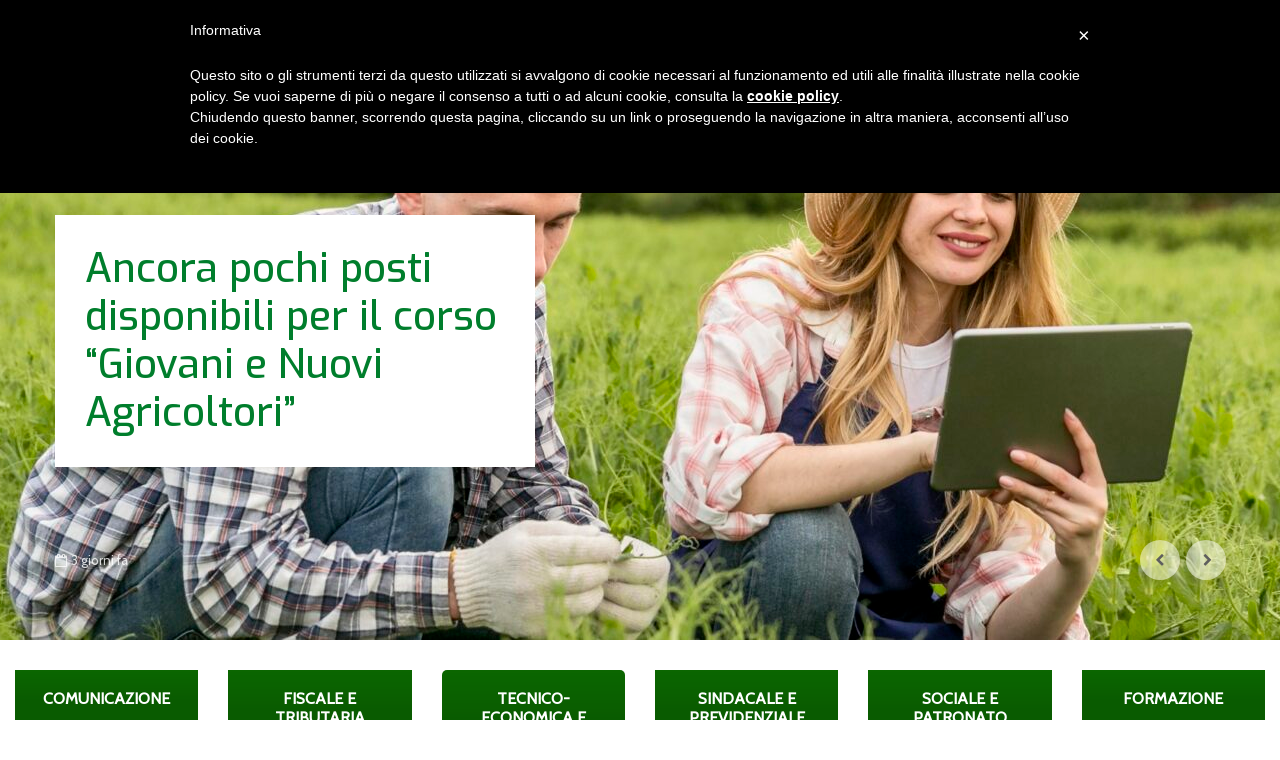

--- FILE ---
content_type: text/html; charset=UTF-8
request_url: https://www.confagricolturabari.it/
body_size: 14100
content:
<!DOCTYPE html>
<html lang="it-IT" class="no-js">
<head>
	<meta charset="UTF-8">
	<meta name="viewport" content="width=device-width,initial-scale=1.0">
		<link rel="pingback" href="https://www.confagricolturabari.it/xmlrpc.php">
		<!--IUB-COOKIE-SKIP-START--><script type="text/javascript"> var _iub = _iub || []; _iub.csConfiguration = {"lang":"it","siteId":1420051,"consentOnScroll":false,"cookiePolicyId":46735058 }; </script><script type="text/javascript" src="//cdn.iubenda.com/cookie_solution/safemode/iubenda_cs.js" charset="UTF-8" async></script>

			<script>
				var iCallback = function() {};
				var _iub = _iub || {};

				if ( typeof _iub.csConfiguration != 'undefined' ) {
					if ( 'callback' in _iub.csConfiguration ) {
						if ( 'onConsentGiven' in _iub.csConfiguration.callback )
							iCallback = _iub.csConfiguration.callback.onConsentGiven;

						_iub.csConfiguration.callback.onConsentGiven = function() {
							iCallback();

							/* separator */
							jQuery('noscript._no_script_iub').each(function (a, b) { var el = jQuery(b); el.after(el.html()); });
						}
					}
				}
			</script><!--IUB-COOKIE-SKIP-END--><title>Confagricoltura Bari-Bat</title>
<link rel='dns-prefetch' href='//fonts.googleapis.com' />
<link rel='dns-prefetch' href='//s.w.org' />
<link rel="alternate" type="application/rss+xml" title="Confagricoltura Bari-Bat &raquo; Feed" href="https://www.confagricolturabari.it/feed/" />
<link rel="alternate" type="application/rss+xml" title="Confagricoltura Bari-Bat &raquo; Feed dei commenti" href="https://www.confagricolturabari.it/comments/feed/" />
<link rel="alternate" type="application/rss+xml" title="Confagricoltura Bari-Bat &raquo; Home Feed dei commenti" href="https://www.confagricolturabari.it/home/feed/" />
		<script type="text/javascript">
			window._wpemojiSettings = {"baseUrl":"https:\/\/s.w.org\/images\/core\/emoji\/11\/72x72\/","ext":".png","svgUrl":"https:\/\/s.w.org\/images\/core\/emoji\/11\/svg\/","svgExt":".svg","source":{"concatemoji":"https:\/\/www.confagricolturabari.it\/wp-includes\/js\/wp-emoji-release.min.js?ver=4.9.8"}};
			!function(a,b,c){function d(a,b){var c=String.fromCharCode;l.clearRect(0,0,k.width,k.height),l.fillText(c.apply(this,a),0,0);var d=k.toDataURL();l.clearRect(0,0,k.width,k.height),l.fillText(c.apply(this,b),0,0);var e=k.toDataURL();return d===e}function e(a){var b;if(!l||!l.fillText)return!1;switch(l.textBaseline="top",l.font="600 32px Arial",a){case"flag":return!(b=d([55356,56826,55356,56819],[55356,56826,8203,55356,56819]))&&(b=d([55356,57332,56128,56423,56128,56418,56128,56421,56128,56430,56128,56423,56128,56447],[55356,57332,8203,56128,56423,8203,56128,56418,8203,56128,56421,8203,56128,56430,8203,56128,56423,8203,56128,56447]),!b);case"emoji":return b=d([55358,56760,9792,65039],[55358,56760,8203,9792,65039]),!b}return!1}function f(a){var c=b.createElement("script");c.src=a,c.defer=c.type="text/javascript",b.getElementsByTagName("head")[0].appendChild(c)}var g,h,i,j,k=b.createElement("canvas"),l=k.getContext&&k.getContext("2d");for(j=Array("flag","emoji"),c.supports={everything:!0,everythingExceptFlag:!0},i=0;i<j.length;i++)c.supports[j[i]]=e(j[i]),c.supports.everything=c.supports.everything&&c.supports[j[i]],"flag"!==j[i]&&(c.supports.everythingExceptFlag=c.supports.everythingExceptFlag&&c.supports[j[i]]);c.supports.everythingExceptFlag=c.supports.everythingExceptFlag&&!c.supports.flag,c.DOMReady=!1,c.readyCallback=function(){c.DOMReady=!0},c.supports.everything||(h=function(){c.readyCallback()},b.addEventListener?(b.addEventListener("DOMContentLoaded",h,!1),a.addEventListener("load",h,!1)):(a.attachEvent("onload",h),b.attachEvent("onreadystatechange",function(){"complete"===b.readyState&&c.readyCallback()})),g=c.source||{},g.concatemoji?f(g.concatemoji):g.wpemoji&&g.twemoji&&(f(g.twemoji),f(g.wpemoji)))}(window,document,window._wpemojiSettings);
		</script>
		<style type="text/css">
img.wp-smiley,
img.emoji {
	display: inline !important;
	border: none !important;
	box-shadow: none !important;
	height: 1em !important;
	width: 1em !important;
	margin: 0 .07em !important;
	vertical-align: -0.1em !important;
	background: none !important;
	padding: 0 !important;
}
</style>
<link rel='stylesheet' id='prettyphotocss-css'  href='https://www.confagricolturabari.it/wp-content/plugins/awesome-wp-image-gallery/css/prettyPhoto.css?ver=4.9.8' type='text/css' media='all' />
<link rel='stylesheet' id='image-gallery-css'  href='https://www.confagricolturabari.it/wp-content/plugins/awesome-wp-image-gallery/css/image-gallery.css?ver=4.9.8' type='text/css' media='all' />
<link rel='stylesheet' id='contact-form-7-css'  href='https://www.confagricolturabari.it/wp-content/plugins/contact-form-7/includes/css/styles.css?ver=5.1.4' type='text/css' media='all' />
<link rel='stylesheet' id='fc-form-css-css'  href='https://www.confagricolturabari.it/wp-content/plugins/formcraft-3226/assets/css/form.min.css?ver=3.2.26' type='text/css' media='all' />
<link rel='stylesheet' id='mks_shortcodes_simple_line_icons-css'  href='https://www.confagricolturabari.it/wp-content/plugins/meks-flexible-shortcodes/css/simple-line/simple-line-icons.css?ver=1.3.6' type='text/css' media='screen' />
<link rel='stylesheet' id='mks_shortcodes_css-css'  href='https://www.confagricolturabari.it/wp-content/plugins/meks-flexible-shortcodes/css/style.css?ver=1.3.6' type='text/css' media='screen' />
<link rel='stylesheet' id='dashicons-css'  href='https://www.confagricolturabari.it/wp-includes/css/dashicons.min.css?ver=4.9.8' type='text/css' media='all' />
<link rel='stylesheet' id='post-views-counter-frontend-css'  href='https://www.confagricolturabari.it/wp-content/plugins/post-views-counter/css/frontend.css?ver=1.3.2' type='text/css' media='all' />
<link rel='stylesheet' id='rs-plugin-settings-css'  href='https://www.confagricolturabari.it/wp-content/plugins/revslider/public/assets/css/settings.css?ver=5.4.8' type='text/css' media='all' />
<style id='rs-plugin-settings-inline-css' type='text/css'>
#rs-demo-id {}
</style>
<link rel='stylesheet' id='gridlove-fonts-css'  href='https://fonts.googleapis.com/css?family=Cabin%3A400%7CExo%3A400%2C500&#038;subset=latin%2Clatin-ext&#038;ver=1.7.1' type='text/css' media='all' />
<link rel='stylesheet' id='gridlove-main-css'  href='https://www.confagricolturabari.it/wp-content/themes/confagricoltura_bari/assets/css/min.css?ver=1.7.1' type='text/css' media='all' />
<style id='gridlove-main-inline-css' type='text/css'>
body{font-size: 16px;}h1, .h1 {font-size: 40px;}h2, .h2,.col-lg-12 .gridlove-post-b .h3 {font-size: 26px;}h3, .h3 {font-size: 22px;}h4, .h4 {font-size: 20px;}h5, .h5 {font-size: 18px;}h6, .h6 {font-size: 16px;}.widget, .gridlove-header-responsive .sub-menu, .gridlove-site-header .sub-menu{font-size: 14px;}.gridlove-main-navigation {font-size: 16px;}.gridlove-post {font-size: 16px;}body{background-color: #ffffff;color: #5e5e5e;font-family: 'Cabin';font-weight: 400;}h1, h2, h3, h4, h5, h6,.h1, .h2, .h3, .h4, .h5, .h6,blockquote,thead td,.comment-author b,q:before,#bbpress-forums .bbp-forum-title, #bbpress-forums .bbp-topic-permalink{color: #111111;font-family: 'Exo';font-weight: 500;}.gridlove-main-nav a,.gridlove-posts-widget a{font-family: 'Exo';font-weight: 500;}.gridlove-header-top{background-color: #0b6600;color: #dddddd;}.gridlove-header-top a{color: #dddddd;}.gridlove-header-top a:hover{color: #f5cb16;}.gridlove-header-wrapper,.gridlove-header-middle .sub-menu,.gridlove-header-responsive,.gridlove-header-responsive .sub-menu{background-color:#ffffff; }.gridlove-header-middle,.gridlove-header-middle a,.gridlove-header-responsive,.gridlove-header-responsive a{color: #111111;}.gridlove-header-middle a:hover,.gridlove-header-middle .gridlove-sidebar-action:hover,.gridlove-header-middle .gridlove-actions-button > span:hover,.gridlove-header-middle .current_page_item > a,.gridlove-header-middle .current_page_ancestor > a,.gridlove-header-middle .current-menu-item > a,.gridlove-header-middle .current-menu-ancestor > a,.gridlove-header-middle .gridlove-category-menu article:hover a,.gridlove-header-responsive a:hover {color: #027c00;}.gridlove-header-middle .active>span,.gridlove-header-middle .gridlove-main-nav>li.menu-item-has-children:hover>a,.gridlove-header-middle .gridlove-social-icons:hover>span,.gridlove-header-responsive .active>span{background-color: rgba(17,17,17,0.05)}.gridlove-header-middle .gridlove-button-search{background-color: #027c00;}.gridlove-header-middle .gridlove-search-form input{border-color: rgba(17,17,17,0.1)}.gridlove-header-middle .sub-menu,.gridlove-header-responsive .sub-menu{border-top: 1px solid rgba(17,17,17,0.05)}.gridlove-header-middle{height: 100px;}.gridlove-logo{max-height: 100px;}.gridlove-branding-bg{background:#f0233b;}.gridlove-header-responsive .gridlove-actions-button:hover >span{color:#027c00;}.gridlove-sidebar-action .gridlove-bars:before,.gridlove-sidebar-action .gridlove-bars:after{background:#111111;}.gridlove-sidebar-action:hover .gridlove-bars:before,.gridlove-sidebar-action:hover .gridlove-bars:after{background:#027c00;}.gridlove-sidebar-action .gridlove-bars{border-color: #111111;}.gridlove-sidebar-action:hover .gridlove-bars{border-color:#027c00;}.gridlove-header-bottom .sub-menu{ background-color:#ffffff;}.gridlove-header-bottom .sub-menu a{color:#111111;}.gridlove-header-bottom .sub-menu a:hover,.gridlove-header-bottom .gridlove-category-menu article:hover a{color:#009cff;}.gridlove-header-bottom{background-color:#ffffff;}.gridlove-header-bottom,.gridlove-header-bottom a{color: #111111;}.gridlove-header-bottom a:hover,.gridlove-header-bottom .gridlove-sidebar-action:hover,.gridlove-header-bottom .gridlove-actions-button > span:hover,.gridlove-header-bottom .current_page_item > a,.gridlove-header-bottom .current_page_ancestor > a,.gridlove-header-bottom .current-menu-item > a,.gridlove-header-bottom .current-menu-ancestor > a {color: #009cff;}.gridlove-header-bottom .active>span,.gridlove-header-bottom .gridlove-main-nav>li.menu-item-has-children:hover>a,.gridlove-header-bottom .gridlove-social-icons:hover>span{background-color: rgba(17,17,17,0.05)}.gridlove-header-bottom .gridlove-search-form input{border-color: rgba(17,17,17,0.1)}.gridlove-header-bottom,.gridlove-header-bottom .sub-menu{border-top: 1px solid rgba(17,17,17,0.07)}.gridlove-header-bottom .gridlove-button-search{background-color: #009cff;}.gridlove-header-sticky,.gridlove-header-sticky .sub-menu{background-color:#ffffff; }.gridlove-header-sticky,.gridlove-header-sticky a{color: #111111;}.gridlove-header-sticky a:hover,.gridlove-header-sticky .gridlove-sidebar-action:hover,.gridlove-header-sticky .gridlove-actions-button > span:hover,.gridlove-header-sticky .current_page_item > a,.gridlove-header-sticky .current_page_ancestor > a,.gridlove-header-sticky .current-menu-item > a,.gridlove-header-sticky .current-menu-ancestor > a,.gridlove-header-sticky .gridlove-category-menu article:hover a{color: #027c00;}.gridlove-header-sticky .active>span,.gridlove-header-sticky .gridlove-main-nav>li.menu-item-has-children:hover>a,.gridlove-header-sticky .gridlove-social-icons:hover>span{background-color: rgba(17,17,17,0.05)}.gridlove-header-sticky .gridlove-search-form input{border-color: rgba(17,17,17,0.1)}.gridlove-header-sticky .sub-menu{border-top: 1px solid rgba(17,17,17,0.05)}.gridlove-header-sticky .gridlove-button-search{background-color: #027c00;}.gridlove-cover-area,.gridlove-cover{height:500px; }.gridlove-cover-area .gridlove-cover-bg img{width:1920px; }.gridlove-box,#disqus_thread{background: #ffffff;}a{color: #5e5e5e;}.entry-title a{ color: #111111;}a:hover,.comment-reply-link,#cancel-comment-reply-link,.gridlove-box .entry-title a:hover,.gridlove-posts-widget article:hover a{color: #0b6600;}.entry-content p a,.widget_text a,.entry-content ul a,.entry-content ol a,.gridlove-text-module-content p a{color: #0b6600; border-color: rgba(11,102,0,0.8);}.entry-content p a:hover,.widget_text a:hover,.entry-content ul a:hover,.entry-content ol a:hover,.gridlove-text-module-content p a:hover{border-bottom: 1px solid transparent;}.comment-reply-link:hover,.gallery .gallery-item a:after, .entry-content a.gridlove-popup-img {color: #5e5e5e; }.gridlove-post-b .box-col-b:only-child .entry-title a,.gridlove-post-d .entry-overlay:only-child .entry-title a{color: #111111;}.gridlove-post-b .box-col-b:only-child .entry-title a:hover,.gridlove-post-d .entry-overlay:only-child .entry-title a:hover,.gridlove-content .entry-header .gridlove-breadcrumbs a,.gridlove-content .entry-header .gridlove-breadcrumbs a:hover,.module-header .gridlove-breadcrumbs a,.module-header .gridlove-breadcrumbs a:hover { color: #0b6600; }.gridlove-post-b .box-col-b:only-child .meta-item,.gridlove-post-b .box-col-b:only-child .entry-meta a,.gridlove-post-b .box-col-b:only-child .entry-meta span,.gridlove-post-d .entry-overlay:only-child .meta-item,.gridlove-post-d .entry-overlay:only-child .entry-meta a,.gridlove-post-d .entry-overlay:only-child .entry-meta span {color: #818181;}.entry-meta .meta-item, .entry-meta a, .entry-meta span,.comment-metadata a{color: #818181;}blockquote{color: rgba(17,17,17,0.8);}blockquote:before{color: rgba(17,17,17,0.15);}.entry-meta a:hover{color: #111111;}.widget_tag_cloud a,.entry-tags a{ background: rgba(94,94,94,0.1); color: #5e5e5e; }.submit,.gridlove-button,.mks_autor_link_wrap a,.mks_read_more a,input[type="submit"],.gridlove-cat, .gridlove-pill,.gridlove-button-search{color:#FFF;background-color: #0b6600;}.gridlove-button:hover{color:#FFF;}.gridlove-share a:hover{background:rgba(17, 17, 17, .8);color:#FFF;}.gridlove-pill:hover,.gridlove-author-links a:hover,.entry-category a:hover{background: #111;color: #FFF;}.gridlove-cover-content .entry-category a:hover,.entry-overlay .entry-category a:hover,.gridlove-highlight .entry-category a:hover,.gridlove-box.gridlove-post-d .entry-overlay .entry-category a:hover,.gridlove-post-a .entry-category a:hover,.gridlove-highlight .gridlove-format-icon{background: #FFF;color: #111;}.gridlove-author, .gridlove-prev-next-nav,.comment .comment-respond{border-color: rgba(94,94,94,0.1);}.gridlove-load-more a,.gridlove-pagination .gridlove-next a,.gridlove-pagination .gridlove-prev a,.gridlove-pagination .next,.gridlove-pagination .prev,.gridlove-infinite-scroll a,.double-bounce1, .double-bounce2,.gridlove-link-pages > span,.module-actions ul.page-numbers span.page-numbers{color:#FFF;background-color: #0b6600;}.gridlove-pagination .current{background-color:rgba(94,94,94,0.1);}.gridlove-highlight{background: #083b5c;}.gridlove-highlight,.gridlove-highlight h4,.gridlove-highlight a{color: #dd3333;}.gridlove-highlight .entry-meta .meta-item, .gridlove-highlight .entry-meta a, .gridlove-highlight .entry-meta span,.gridlove-highlight p{color: rgba(221,51,51,0.8);}.gridlove-highlight .gridlove-author-links .fa-link,.gridlove-highlight .gridlove_category_widget .gridlove-full-color li a:after{background: #b5e1ff;}.gridlove-highlight .entry-meta a:hover{color: #dd3333;}.gridlove-highlight.gridlove-post-d .entry-image a:after{background-color: rgba(8,59,92,0.7);}.gridlove-highlight.gridlove-post-d:hover .entry-image a:after{background-color: rgba(8,59,92,0.9);}.gridlove-highlight.gridlove-post-a .entry-image:hover>a:after, .gridlove-highlight.gridlove-post-b .entry-image:hover a:after{background-color: rgba(8,59,92,0.2);}.gridlove-highlight .gridlove-slider-controls > div{background-color: rgba(221,51,51,0.1);color: #dd3333; }.gridlove-highlight .gridlove-slider-controls > div:hover{background-color: rgba(221,51,51,0.3);color: #dd3333; }.gridlove-highlight.gridlove-box .entry-title a:hover{color: #b5e1ff;}.gridlove-highlight.widget_meta a, .gridlove-highlight.widget_recent_entries li, .gridlove-highlight.widget_recent_comments li, .gridlove-highlight.widget_nav_menu a, .gridlove-highlight.widget_archive li, .gridlove-highlight.widget_pages a{border-color: rgba(221,51,51,0.1);}.gridlove-cover-content .entry-meta .meta-item, .gridlove-cover-content .entry-meta a, .gridlove-cover-content .entry-meta span,.gridlove-cover-area .gridlove-breadcrumbs,.gridlove-cover-area .gridlove-breadcrumbs a,.gridlove-cover-area .gridlove-breadcrumbs .breadcrumb_last,body .gridlove-content .entry-overlay .gridlove-breadcrumbs {color: rgba(255, 255, 255, .8);}.gridlove-cover-content .entry-meta a:hover,.gridlove-cover-area .gridlove-breadcrumbs a:hover {color: rgba(255, 255, 255, 1);}.module-title h2,.module-title .h2{ color: #111111; }.gridlove-action-link,.gridlove-slider-controls > div,.module-actions ul.page-numbers .next.page-numbers,.module-actions ul.page-numbers .prev.page-numbers{background: rgba(17,17,17,0.1); color: #111111; }.gridlove-slider-controls > div:hover,.gridlove-action-link:hover,.module-actions ul.page-numbers .next.page-numbers:hover,.module-actions ul.page-numbers .prev.page-numbers:hover{color: #111111;background: rgba(17,17,17,0.3); }.gridlove-pn-ico,.gridlove-author-links .fa-link{background: rgba(94,94,94,0.1); color: #5e5e5e;}.gridlove-prev-next-nav a:hover .gridlove-pn-ico{background: rgba(11,102,0,1); color: #ffffff;}.widget_meta a,.widget_recent_entries li,.widget_recent_comments li,.widget_nav_menu a,.widget_archive li,.widget_pages a,.widget_categories li,.gridlove_category_widget .gridlove-count-color li,.widget_categories .children li,.widget_archiv .children li{border-color: rgba(94,94,94,0.1);}.widget_recent_entries a:hover,.menu-item-has-children.active > span,.menu-item-has-children.active > a,.gridlove-nav-widget-acordion:hover,.widget_recent_comments .recentcomments a.url:hover{color: #0b6600;}.widget_recent_comments .url,.post-date,.widget_recent_comments .recentcomments,.gridlove-nav-widget-acordion,.widget_archive li,.rss-date,.widget_categories li,.widget_archive li{color:#818181;}.widget_pages .children,.widget_nav_menu .sub-menu{background:#0b6600;color:#FFF;}.widget_pages .children a,.widget_nav_menu .sub-menu a,.widget_nav_menu .sub-menu span,.widget_pages .children span{color:#FFF;}.widget_tag_cloud a:hover,.entry-tags a:hover{background: #0b6600;color:#FFF;}.gridlove-footer{background: #282828;color: #ffffff;}.gridlove-footer .widget-title{color: #ffffff;}.gridlove-footer a{color: rgba(226,207,31,0.8);}.gridlove-footer a:hover{color: #e2cf1f;}.gridlove-footer .widget_recent_comments .url, .gridlove-footer .post-date, .gridlove-footer .widget_recent_comments .recentcomments, .gridlove-footer .gridlove-nav-widget-acordion, .gridlove-footer .widget_archive li, .gridlove-footer .rss-date{color: rgba(255,255,255,0.8); }.gridlove-footer .widget_meta a, .gridlove-footer .widget_recent_entries li, .gridlove-footer .widget_recent_comments li, .gridlove-footer .widget_nav_menu a, .gridlove-footer .widget_archive li, .gridlove-footer .widget_pages a,.gridlove-footer table,.gridlove-footer td,.gridlove-footer th,.gridlove-footer .widget_calendar table,.gridlove-footer .widget.widget_categories select,.gridlove-footer .widget_calendar table tfoot tr td{border-color: rgba(255,255,255,0.2);}table,td,th,.widget_calendar table{ border-color: rgba(94,94,94,0.1);}input[type="text"], input[type="email"], input[type="url"], input[type="tel"], input[type="number"], input[type="date"], input[type="password"], select, textarea{border-color: rgba(94,94,94,0.2);}div.mejs-container .mejs-controls {background-color: rgba(94,94,94,0.1);}body .mejs-controls .mejs-time-rail .mejs-time-current{background: #0b6600;}body .mejs-video.mejs-container .mejs-controls{background-color: rgba(255,255,255,0.9);}.widget_display_replies li, .widget_display_topics li{ color:#818181; }.site-title{text-transform: uppercase;}.gridlove-main-navigation{text-transform: uppercase;}.module-title{text-transform: uppercase;}.widget-title{text-transform: uppercase;}.gridlove-cats .gridlove-cat .entry-overlay-wrapper .entry-image:after, .gridlove-cat.gridlove-post-d .entry-image a:after { background-color: rgba(11,102,0,0.7); }.gridlove-cat.gridlove-post-d:hover .entry-image a:after { background-color: rgba(11,102,0,0.9); }
</style>
<link rel='stylesheet' id='meks-author-widget-css'  href='https://www.confagricolturabari.it/wp-content/plugins/meks-smart-author-widget/css/style.css?ver=1.1.4' type='text/css' media='all' />
<link rel='stylesheet' id='meks-social-widget-css'  href='https://www.confagricolturabari.it/wp-content/plugins/meks-smart-social-widget/css/style.css?ver=1.6.2' type='text/css' media='all' />
<link rel='stylesheet' id='js_composer_front-css'  href='https://www.confagricolturabari.it/wp-content/plugins/js_composer/assets/css/js_composer.min.css?ver=5.5.4' type='text/css' media='all' />
<script type='text/javascript' src='https://www.confagricolturabari.it/wp-includes/js/jquery/jquery.js?ver=1.12.4'></script>
<script type='text/javascript' src='https://www.confagricolturabari.it/wp-includes/js/jquery/jquery-migrate.min.js?ver=1.4.1'></script>
<script type='text/javascript' src='https://www.confagricolturabari.it/wp-content/plugins/awesome-wp-image-gallery/js/jquery.prettyPhoto.js?ver=4.9.8'></script>
<script type='text/javascript' src='https://www.confagricolturabari.it/wp-content/plugins/awesome-wp-image-gallery/js/pretiphoto.js?ver=4.9.8'></script>
<script type='text/javascript' src='https://www.confagricolturabari.it/wp-content/plugins/revslider/public/assets/js/jquery.themepunch.tools.min.js?ver=5.4.8'></script>
<script type='text/javascript' src='https://www.confagricolturabari.it/wp-content/plugins/revslider/public/assets/js/jquery.themepunch.revolution.min.js?ver=5.4.8'></script>
<link rel='https://api.w.org/' href='https://www.confagricolturabari.it/wp-json/' />
<link rel="EditURI" type="application/rsd+xml" title="RSD" href="https://www.confagricolturabari.it/xmlrpc.php?rsd" />
<link rel="wlwmanifest" type="application/wlwmanifest+xml" href="https://www.confagricolturabari.it/wp-includes/wlwmanifest.xml" /> 
<meta name="generator" content="Confagricoltura Bari-Bat" />

<link rel="canonical" href="https://www.confagricolturabari.it/" />
<link rel='shortlink' href='https://www.confagricolturabari.it/' />
<link rel="alternate" type="application/json+oembed" href="https://www.confagricolturabari.it/wp-json/oembed/1.0/embed?url=https%3A%2F%2Fwww.confagricolturabari.it%2F" />
<link rel="alternate" type="text/xml+oembed" href="https://www.confagricolturabari.it/wp-json/oembed/1.0/embed?url=https%3A%2F%2Fwww.confagricolturabari.it%2F&#038;format=xml" />
            <link rel="alternate" media="only screen and (max-width: 640px)" href="https://www.confagricolturabari.it/#page/207" />
        <meta name="generator" content="Powered by WPBakery Page Builder - drag and drop page builder for WordPress."/>
<!--[if lte IE 9]><link rel="stylesheet" type="text/css" href="https://www.confagricolturabari.it/wp-content/plugins/js_composer/assets/css/vc_lte_ie9.min.css" media="screen"><![endif]--><meta name="generator" content="Powered by Slider Revolution 5.4.8 - responsive, Mobile-Friendly Slider Plugin for WordPress with comfortable drag and drop interface." />
<link rel="icon" href="https://www.confagricolturabari.it/wp-content/uploads/2018/11/Favicon_ConfagricolturaBari-150x150.png" sizes="32x32" />
<link rel="icon" href="https://www.confagricolturabari.it/wp-content/uploads/2018/11/Favicon_ConfagricolturaBari-270x270.png" sizes="192x192" />
<link rel="apple-touch-icon-precomposed" href="https://www.confagricolturabari.it/wp-content/uploads/2018/11/Favicon_ConfagricolturaBari-270x270.png" />
<meta name="msapplication-TileImage" content="https://www.confagricolturabari.it/wp-content/uploads/2018/11/Favicon_ConfagricolturaBari-270x270.png" />
<style type="text/css">.gridlove-cover-content .entry-title, .gridlove-cover-content .entry-title a, .gridlove-cover-content p { color: #007e2c !important; background: #fff; padding-left:15px; padding-right:15px; padding-top:15px; padding-bottom:15px; } .gridlove-cover-overlay-off .gridlove-cover-area:hover .gridlove-hidden-overlay { color: #f5cb16; }</style><script type="text/javascript">function setREVStartSize(e){									
						try{ e.c=jQuery(e.c);var i=jQuery(window).width(),t=9999,r=0,n=0,l=0,f=0,s=0,h=0;
							if(e.responsiveLevels&&(jQuery.each(e.responsiveLevels,function(e,f){f>i&&(t=r=f,l=e),i>f&&f>r&&(r=f,n=e)}),t>r&&(l=n)),f=e.gridheight[l]||e.gridheight[0]||e.gridheight,s=e.gridwidth[l]||e.gridwidth[0]||e.gridwidth,h=i/s,h=h>1?1:h,f=Math.round(h*f),"fullscreen"==e.sliderLayout){var u=(e.c.width(),jQuery(window).height());if(void 0!=e.fullScreenOffsetContainer){var c=e.fullScreenOffsetContainer.split(",");if (c) jQuery.each(c,function(e,i){u=jQuery(i).length>0?u-jQuery(i).outerHeight(!0):u}),e.fullScreenOffset.split("%").length>1&&void 0!=e.fullScreenOffset&&e.fullScreenOffset.length>0?u-=jQuery(window).height()*parseInt(e.fullScreenOffset,0)/100:void 0!=e.fullScreenOffset&&e.fullScreenOffset.length>0&&(u-=parseInt(e.fullScreenOffset,0))}f=u}else void 0!=e.minHeight&&f<e.minHeight&&(f=e.minHeight);e.c.closest(".rev_slider_wrapper").css({height:f})					
						}catch(d){console.log("Failure at Presize of Slider:"+d)}						
					};</script>
<!-- ## NXS/OG ## --><!-- ## NXSOGTAGS ## --><!-- ## NXS/OG ## -->
<style type="text/css" data-type="vc_shortcodes-custom-css">.vc_custom_1540311042407{padding-top: 50px !important;padding-bottom: 50px !important;background-position: center !important;background-repeat: no-repeat !important;background-size: cover !important;}.vc_custom_1540394451723{background-color: #f7f7f7 !important;}.vc_custom_1542981016009{background-image: url(https://www.confagricolturabari.it/wp-content/uploads/2018/11/header.jpg?id=2803) !important;}.vc_custom_1540394060586{padding-top: -20px !important;}.vc_custom_1565070313242{padding-top: -20px !important;}.vc_custom_1540394066259{padding-top: -20px !important;}.vc_custom_1542802895038{padding-top: -20px !important;}</style><noscript><style type="text/css"> .wpb_animate_when_almost_visible { opacity: 1; }</style></noscript></head>

<body class="home page-template page-template-template-modules page-template-template-modules-php page page-id-207 chrome gridlove-cover-overlay-off wpb-js-composer js-comp-ver-5.5.4 vc_responsive">
	
		
	<header id="header" class="gridlove-site-header hidden-md-down  gridlove-header-shadow">
			
							<div class="gridlove-header-top">
	<div class="container">

					<div class="gridlove-slot-l">
				<nav class="secondary-navigation">	
		<ul id="menu-info-legali" class="menu"><li id="menu-item-2327" class="menu-item menu-item-type-custom menu-item-object-custom menu-item-2327"><a href="https://www.iubenda.com/privacy-policy/46735058">Privacy Policy</a></li>
<li id="menu-item-2328" class="menu-item menu-item-type-custom menu-item-object-custom menu-item-2328"><a href="https://www.iubenda.com/privacy-policy/46735058/cookie-policy">Cookie Policy</a></li>
<li id="menu-item-2401" class="menu-item menu-item-type-post_type menu-item-object-page menu-item-2401"><a href="https://www.confagricolturabari.it/informativa-protezione-dati/">Gdpr</a></li>
<li id="menu-item-2330" class="menu-item menu-item-type-post_type menu-item-object-page menu-item-2330"><a href="https://www.confagricolturabari.it/contatti/">Contatti</a></li>
</ul></nav>
  
			</div>
		
					<div class="gridlove-slot-c">
				<div class="gridlove-site-date">26 gennaio 2026</div> 
			</div>
		
					<div class="gridlove-slot-r">
				<nav class="secondary-navigation">	
		<ul id="menu-servizi-associati" class="menu"><li id="menu-item-2762" class="menu-item menu-item-type-post_type menu-item-object-page menu-item-2762"><a href="https://www.confagricolturabari.it/convenzioni/">Convenzioni</a></li>
<li id="menu-item-2333" class="menu-item menu-item-type-post_type menu-item-object-page menu-item-2333"><a href="https://www.confagricolturabari.it/newsletter/">Newsletter</a></li>
<li id="menu-item-2635" class="menu-item menu-item-type-post_type menu-item-object-page menu-item-2635"><a href="https://www.confagricolturabari.it/download/">Download</a></li>
<li id="menu-item-2451" class="menu-item menu-item-type-custom menu-item-object-custom menu-item-2451"><a href="http://webmail.confagricolturabari.it">Webmail</a></li>
</ul></nav>
 
			</div>
			</div>				
</div>			
			<div class="gridlove-header-wrapper">
    <div class="gridlove-header-1 gridlove-header-middle container">
        
        <div class="gridlove-slot-l">
            
<div class="gridlove-site-branding  ">
			<h1 class="site-title h1"><a href="https://www.confagricolturabari.it/" rel="home"><img class="gridlove-logo" src="https://www.confagricolturabari.it/wp-content/uploads/2023/01/Logo_ConfBariBat.png" alt="Confagricoltura Bari-Bat"></a></h1>
	
	
</div>

        </div>

        <div class="gridlove-slot-r">
            <nav class="gridlove-main-navigation">	
				<ul id="menu-menu-principale" class="gridlove-main-nav gridlove-menu"><li id="menu-item-2300" class="menu-item menu-item-type-post_type menu-item-object-page menu-item-home current-menu-item page_item page-item-207 current_page_item menu-item-2300"><a href="https://www.confagricolturabari.it/">Home</a></li>
<li id="menu-item-2404" class="menu-item menu-item-type-custom menu-item-object-custom menu-item-has-children menu-item-2404"><a href="#">Organizzazione</a>
<ul class="sub-menu">
	<li id="menu-item-2302" class="menu-item menu-item-type-post_type menu-item-object-page menu-item-2302"><a href="https://www.confagricolturabari.it/organizzazione/chi-siamo/">Chi siamo</a></li>
	<li id="menu-item-2303" class="menu-item menu-item-type-post_type menu-item-object-page menu-item-2303"><a href="https://www.confagricolturabari.it/organizzazione/enti-collegati/">Enti collegati</a></li>
	<li id="menu-item-2304" class="menu-item menu-item-type-post_type menu-item-object-page menu-item-2304"><a href="https://www.confagricolturabari.it/organizzazione/organigramma/">Organigramma</a></li>
	<li id="menu-item-2305" class="menu-item menu-item-type-post_type menu-item-object-page menu-item-2305"><a href="https://www.confagricolturabari.it/organizzazione/statuto-e-codice-etico/">Statuto e codice etico</a></li>
	<li id="menu-item-2306" class="menu-item menu-item-type-post_type menu-item-object-page menu-item-2306"><a href="https://www.confagricolturabari.it/organizzazione/uffici-di-zona/">Uffici di zona</a></li>
	<li id="menu-item-2698" class="menu-item menu-item-type-post_type menu-item-object-page menu-item-2698"><a href="https://www.confagricolturabari.it/le-nostre-aziende/">Le nostre aziende</a></li>
</ul>
</li>
<li id="menu-item-2307" class="menu-item menu-item-type-post_type menu-item-object-page menu-item-has-children menu-item-2307"><a href="https://www.confagricolturabari.it/servizi/">Servizi</a>
<ul class="sub-menu">
	<li id="menu-item-2309" class="menu-item menu-item-type-post_type menu-item-object-page menu-item-2309"><a href="https://www.confagricolturabari.it/servizi/assistenza-fiscale-e-tributaria/">Assistenza fiscale e tributaria</a></li>
	<li id="menu-item-2310" class="menu-item menu-item-type-post_type menu-item-object-page menu-item-2310"><a href="https://www.confagricolturabari.it/servizi/assistenza-tecnico-economica-e-caa/">Assistenza Tecnico-Economica e CAA</a></li>
	<li id="menu-item-2311" class="menu-item menu-item-type-post_type menu-item-object-page menu-item-2311"><a href="https://www.confagricolturabari.it/servizi/comunicazione/">Comunicazione</a></li>
	<li id="menu-item-2532" class="menu-item menu-item-type-post_type menu-item-object-page menu-item-2532"><a href="https://www.confagricolturabari.it/formazione-2/">Formazione</a></li>
	<li id="menu-item-2312" class="menu-item menu-item-type-post_type menu-item-object-page menu-item-2312"><a href="https://www.confagricolturabari.it/servizi/servizi-sociali-e-patronato/">Servizi sociali e patronato</a></li>
	<li id="menu-item-2313" class="menu-item menu-item-type-post_type menu-item-object-page menu-item-2313"><a href="https://www.confagricolturabari.it/servizi/servizio-sindacale-e-previdenziale/">Servizio sindacale e previdenziale</a></li>
</ul>
</li>
<li id="menu-item-4567" class="menu-item menu-item-type-post_type menu-item-object-page menu-item-has-children menu-item-4567"><a href="https://www.confagricolturabari.it/progetti/">Progetti</a>
<ul class="sub-menu">
	<li id="menu-item-10263" class="menu-item menu-item-type-custom menu-item-object-custom menu-item-10263"><a href="https://www.credismart.eu/">Credismart</a></li>
	<li id="menu-item-4569" class="menu-item menu-item-type-post_type menu-item-object-page menu-item-has-children menu-item-4569"><a href="https://www.confagricolturabari.it/psr-puglia-2014-20-sm-1-2/">PSR Puglia 2014/20 – SM 1.2</a>
	<ul class="sub-menu">
		<li id="menu-item-7373" class="menu-item menu-item-type-post_type menu-item-object-page menu-item-7373"><a href="https://www.confagricolturabari.it/video-corsi-psr-puglia-2014-2020-s-m-1-2/">Video Corsi PSR Puglia 2014/2020 – S.M. 1.2</a></li>
	</ul>
</li>
	<li id="menu-item-4568" class="menu-item menu-item-type-post_type menu-item-object-page menu-item-4568"><a href="https://www.confagricolturabari.it/progetti/medinno/">MEDINNO</a></li>
</ul>
</li>
<li id="menu-item-2405" class="menu-item menu-item-type-custom menu-item-object-custom menu-item-has-children menu-item-2405"><a href="#">News</a>
<ul class="sub-menu">
	<li id="menu-item-2318" class="menu-item menu-item-type-taxonomy menu-item-object-category menu-item-2318"><a href="https://www.confagricolturabari.it/category/comunicazione/">Comunicazione</a></li>
	<li id="menu-item-2319" class="menu-item menu-item-type-taxonomy menu-item-object-category menu-item-2319"><a href="https://www.confagricolturabari.it/category/fiscale-e-tributaria/">Fiscale e Tributaria</a></li>
	<li id="menu-item-2320" class="menu-item menu-item-type-taxonomy menu-item-object-category menu-item-2320"><a href="https://www.confagricolturabari.it/category/normativa-e-legislativa/">Normativa e legislativa</a></li>
	<li id="menu-item-2850" class="menu-item menu-item-type-taxonomy menu-item-object-category menu-item-2850"><a href="https://www.confagricolturabari.it/category/assistenza-tecnico-economica-e-caa/">Assistenza tecnico-economica e CAA</a></li>
</ul>
</li>
<li id="menu-item-2422" class="menu-item menu-item-type-post_type menu-item-object-page menu-item-2422"><a href="https://www.confagricolturabari.it/diventa-socio/">Diventa socio</a></li>
<li id="menu-item-2325" class="menu-item menu-item-type-post_type menu-item-object-page menu-item-2325"><a href="https://www.confagricolturabari.it/contatti/">Contatti</a></li>
</ul>	</nav>            	<ul class="gridlove-actions gridlove-menu">
					<li class="gridlove-actions-button gridlove-action-search">
	<span>
		<i class="fa fa-search"></i>
	</span>
	<ul class="sub-menu">
		<li>
			<form class="gridlove-search-form" action="https://www.confagricolturabari.it/" method="get"><input name="s" type="text" value="" placeholder="Inizia la ricerca" /><button type="submit" class="gridlove-button-search">Cerca</button></form>		</li>
	</ul>
</li>					<li class="gridlove-actions-button">
	<span class="gridlove-sidebar-action">
		<i class="fa fa-bars"></i>
	</span>
</li>			</ul>
        </div>
        
    </div>
</div>

							<div id="gridlove-header-sticky" class="gridlove-header-sticky">
	<div class="container">
		
		<div class="gridlove-slot-l">
						
<div class="gridlove-site-branding  ">
			<span class="site-title h1"><a href="https://www.confagricolturabari.it/" rel="home"><img class="gridlove-logo" src="https://www.confagricolturabari.it/wp-content/uploads/2023/01/Logo_ConfBariBat.png" alt="Confagricoltura Bari-Bat"></a></span>
	
	
</div>

		</div>	
		<div class="gridlove-slot-r">
			<nav class="gridlove-main-navigation">	
				<ul id="menu-menu-principale-1" class="gridlove-main-nav gridlove-menu"><li class="menu-item menu-item-type-post_type menu-item-object-page menu-item-home current-menu-item page_item page-item-207 current_page_item menu-item-2300"><a href="https://www.confagricolturabari.it/">Home</a></li>
<li class="menu-item menu-item-type-custom menu-item-object-custom menu-item-has-children menu-item-2404"><a href="#">Organizzazione</a>
<ul class="sub-menu">
	<li class="menu-item menu-item-type-post_type menu-item-object-page menu-item-2302"><a href="https://www.confagricolturabari.it/organizzazione/chi-siamo/">Chi siamo</a></li>
	<li class="menu-item menu-item-type-post_type menu-item-object-page menu-item-2303"><a href="https://www.confagricolturabari.it/organizzazione/enti-collegati/">Enti collegati</a></li>
	<li class="menu-item menu-item-type-post_type menu-item-object-page menu-item-2304"><a href="https://www.confagricolturabari.it/organizzazione/organigramma/">Organigramma</a></li>
	<li class="menu-item menu-item-type-post_type menu-item-object-page menu-item-2305"><a href="https://www.confagricolturabari.it/organizzazione/statuto-e-codice-etico/">Statuto e codice etico</a></li>
	<li class="menu-item menu-item-type-post_type menu-item-object-page menu-item-2306"><a href="https://www.confagricolturabari.it/organizzazione/uffici-di-zona/">Uffici di zona</a></li>
	<li class="menu-item menu-item-type-post_type menu-item-object-page menu-item-2698"><a href="https://www.confagricolturabari.it/le-nostre-aziende/">Le nostre aziende</a></li>
</ul>
</li>
<li class="menu-item menu-item-type-post_type menu-item-object-page menu-item-has-children menu-item-2307"><a href="https://www.confagricolturabari.it/servizi/">Servizi</a>
<ul class="sub-menu">
	<li class="menu-item menu-item-type-post_type menu-item-object-page menu-item-2309"><a href="https://www.confagricolturabari.it/servizi/assistenza-fiscale-e-tributaria/">Assistenza fiscale e tributaria</a></li>
	<li class="menu-item menu-item-type-post_type menu-item-object-page menu-item-2310"><a href="https://www.confagricolturabari.it/servizi/assistenza-tecnico-economica-e-caa/">Assistenza Tecnico-Economica e CAA</a></li>
	<li class="menu-item menu-item-type-post_type menu-item-object-page menu-item-2311"><a href="https://www.confagricolturabari.it/servizi/comunicazione/">Comunicazione</a></li>
	<li class="menu-item menu-item-type-post_type menu-item-object-page menu-item-2532"><a href="https://www.confagricolturabari.it/formazione-2/">Formazione</a></li>
	<li class="menu-item menu-item-type-post_type menu-item-object-page menu-item-2312"><a href="https://www.confagricolturabari.it/servizi/servizi-sociali-e-patronato/">Servizi sociali e patronato</a></li>
	<li class="menu-item menu-item-type-post_type menu-item-object-page menu-item-2313"><a href="https://www.confagricolturabari.it/servizi/servizio-sindacale-e-previdenziale/">Servizio sindacale e previdenziale</a></li>
</ul>
</li>
<li class="menu-item menu-item-type-post_type menu-item-object-page menu-item-has-children menu-item-4567"><a href="https://www.confagricolturabari.it/progetti/">Progetti</a>
<ul class="sub-menu">
	<li class="menu-item menu-item-type-custom menu-item-object-custom menu-item-10263"><a href="https://www.credismart.eu/">Credismart</a></li>
	<li class="menu-item menu-item-type-post_type menu-item-object-page menu-item-has-children menu-item-4569"><a href="https://www.confagricolturabari.it/psr-puglia-2014-20-sm-1-2/">PSR Puglia 2014/20 – SM 1.2</a>
	<ul class="sub-menu">
		<li class="menu-item menu-item-type-post_type menu-item-object-page menu-item-7373"><a href="https://www.confagricolturabari.it/video-corsi-psr-puglia-2014-2020-s-m-1-2/">Video Corsi PSR Puglia 2014/2020 – S.M. 1.2</a></li>
	</ul>
</li>
	<li class="menu-item menu-item-type-post_type menu-item-object-page menu-item-4568"><a href="https://www.confagricolturabari.it/progetti/medinno/">MEDINNO</a></li>
</ul>
</li>
<li class="menu-item menu-item-type-custom menu-item-object-custom menu-item-has-children menu-item-2405"><a href="#">News</a>
<ul class="sub-menu">
	<li class="menu-item menu-item-type-taxonomy menu-item-object-category menu-item-2318"><a href="https://www.confagricolturabari.it/category/comunicazione/">Comunicazione</a></li>
	<li class="menu-item menu-item-type-taxonomy menu-item-object-category menu-item-2319"><a href="https://www.confagricolturabari.it/category/fiscale-e-tributaria/">Fiscale e Tributaria</a></li>
	<li class="menu-item menu-item-type-taxonomy menu-item-object-category menu-item-2320"><a href="https://www.confagricolturabari.it/category/normativa-e-legislativa/">Normativa e legislativa</a></li>
	<li class="menu-item menu-item-type-taxonomy menu-item-object-category menu-item-2850"><a href="https://www.confagricolturabari.it/category/assistenza-tecnico-economica-e-caa/">Assistenza tecnico-economica e CAA</a></li>
</ul>
</li>
<li class="menu-item menu-item-type-post_type menu-item-object-page menu-item-2422"><a href="https://www.confagricolturabari.it/diventa-socio/">Diventa socio</a></li>
<li class="menu-item menu-item-type-post_type menu-item-object-page menu-item-2325"><a href="https://www.confagricolturabari.it/contatti/">Contatti</a></li>
</ul>	</nav>     
				<ul class="gridlove-actions gridlove-menu">
					<li class="gridlove-actions-button gridlove-action-search">
	<span>
		<i class="fa fa-search"></i>
	</span>
	<ul class="sub-menu">
		<li>
			<form class="gridlove-search-form" action="https://www.confagricolturabari.it/" method="get"><input name="s" type="text" value="" placeholder="Inizia la ricerca" /><button type="submit" class="gridlove-button-search">Cerca</button></form>		</li>
	</ul>
</li>					<li class="gridlove-actions-button">
	<span class="gridlove-sidebar-action">
		<i class="fa fa-bars"></i>
	</span>
</li>			</ul>
		</div>
	</div>
</div>			
	</header>

	<div id="gridlove-header-responsive" class="gridlove-header-responsive hidden-lg-up">

	<div class="container">
		
		<div class="gridlove-site-branding mini">
		<span class="site-title h1"><a href="https://www.confagricolturabari.it/" rel="home"><img class="gridlove-logo-mini" src="https://www.confagricolturabari.it/wp-content/uploads/2023/01/Logo_ConfBariBat.png" alt="Confagricoltura Bari-Bat"></a></span>
</div>
		<ul class="gridlove-actions gridlove-menu">

								<li class="gridlove-actions-button gridlove-action-search">
	<span>
		<i class="fa fa-search"></i>
	</span>
	<ul class="sub-menu">
		<li>
			<form class="gridlove-search-form" action="https://www.confagricolturabari.it/" method="get"><input name="s" type="text" value="" placeholder="Inizia la ricerca" /><button type="submit" class="gridlove-button-search">Cerca</button></form>		</li>
	</ul>
</li>							<li class="gridlove-actions-button">
	<span class="gridlove-sidebar-action">
		<i class="fa fa-bars"></i>
	</span>
</li>				
	
</ul>
	</div>

</div>



            

<div id="cover" class="gridlove-cover-area gridlove-cover-1 gridlove-cover-slider" data-items="1" data-autoplay="5000">

                
        
            <div class="gridlove-cover-item">

                <div class="gridlove-cover-bg">
                                            <a href="https://www.confagricolturabari.it/ancora-pochi-posti-disponibili-per-il-corso-giovani-e-nuovi-agricoltori/" title="Ancora pochi posti disponibili per il corso “Giovani e Nuovi Agricoltori”" class="gridlove-cover">
                            <img width="1920" height="500" src="https://www.confagricolturabari.it/wp-content/uploads/2025/06/coppia-lavorando-fattoria-con-tablet-1920x500.jpg" class="attachment-gridlove-cover size-gridlove-cover wp-post-image" alt="" />                            <span class="gridlove-hidden-overlay"></span>
                        </a>
                      
                </div>

                <div class="gridlove-cover-content">
                    <div class="entry-header">
                        
                        <div class="entry-category">
                                                                                        
                                                    </div>
                        
                        <h2 class="entry-title h1"><a href="https://www.confagricolturabari.it/ancora-pochi-posti-disponibili-per-il-corso-giovani-e-nuovi-agricoltori/">Ancora pochi posti disponibili per il corso “Giovani e Nuovi Agricoltori”</a></h2>                        
                                                
                                                    <div class="entry-meta"><div class="meta-item meta-date"><span class="updated">3 giorni fa</span></div></div>
                        
                    </div>
                </div>

            </div>
        
        
            <div class="gridlove-cover-item">

                <div class="gridlove-cover-bg">
                                            <a href="https://www.confagricolturabari.it/in-partenza-il-corso-per-responsabile-di-agriturismo/" title="In partenza il corso per &#8220;Responsabile di Agriturismo&#8221;" class="gridlove-cover">
                            <img width="1800" height="500" src="https://www.confagricolturabari.it/wp-content/uploads/2019/06/agriturismo-11-1800x500.jpg" class="attachment-gridlove-cover size-gridlove-cover wp-post-image" alt="" />                            <span class="gridlove-hidden-overlay"></span>
                        </a>
                      
                </div>

                <div class="gridlove-cover-content">
                    <div class="entry-header">
                        
                        <div class="entry-category">
                                                                                        
                                                    </div>
                        
                        <h2 class="entry-title h1"><a href="https://www.confagricolturabari.it/in-partenza-il-corso-per-responsabile-di-agriturismo/">In partenza il corso per &#8220;Responsabile di Agriturismo&#8221;</a></h2>                        
                                                
                                                    <div class="entry-meta"><div class="meta-item meta-date"><span class="updated">3 giorni fa</span></div></div>
                        
                    </div>
                </div>

            </div>
        
        
            <div class="gridlove-cover-item">

                <div class="gridlove-cover-bg">
                                            <a href="https://www.confagricolturabari.it/confagricoltura-bari-bat-presente-a-evolio-expo-2026/" title="Confagricoltura Bari-Bat presente a Evolio Expo 2026" class="gridlove-cover">
                            <img width="1200" height="500" src="https://www.confagricolturabari.it/wp-content/uploads/2023/04/olivo-1200x500.jpg" class="attachment-gridlove-cover size-gridlove-cover wp-post-image" alt="" />                            <span class="gridlove-hidden-overlay"></span>
                        </a>
                      
                </div>

                <div class="gridlove-cover-content">
                    <div class="entry-header">
                        
                        <div class="entry-category">
                                                                                        
                                                    </div>
                        
                        <h2 class="entry-title h1"><a href="https://www.confagricolturabari.it/confagricoltura-bari-bat-presente-a-evolio-expo-2026/">Confagricoltura Bari-Bat presente a Evolio Expo 2026</a></h2>                        
                                                
                                                    <div class="entry-meta"><div class="meta-item meta-date"><span class="updated">6 giorni fa</span></div></div>
                        
                    </div>
                </div>

            </div>
        
        
            <div class="gridlove-cover-item">

                <div class="gridlove-cover-bg">
                                            <a href="https://www.confagricolturabari.it/legge-di-bilancio-2026-le-principali-novita-previdenziali-e-assistenziali/" title="Legge di Bilancio 2026, le principali novità previdenziali e assistenziali" class="gridlove-cover">
                            <img width="1500" height="500" src="https://www.confagricolturabari.it/wp-content/uploads/2017/05/confagricoltura_home2-1500x500.jpg" class="attachment-gridlove-cover size-gridlove-cover wp-post-image" alt="" />                            <span class="gridlove-hidden-overlay"></span>
                        </a>
                      
                </div>

                <div class="gridlove-cover-content">
                    <div class="entry-header">
                        
                        <div class="entry-category">
                                                                                        
                                                    </div>
                        
                        <h2 class="entry-title h1"><a href="https://www.confagricolturabari.it/legge-di-bilancio-2026-le-principali-novita-previdenziali-e-assistenziali/">Legge di Bilancio 2026, le principali novità previdenziali e assistenziali</a></h2>                        
                                                
                                                    <div class="entry-meta"><div class="meta-item meta-date"><span class="updated">6 giorni fa</span></div></div>
                        
                    </div>
                </div>

            </div>
        
        
            <div class="gridlove-cover-item">

                <div class="gridlove-cover-bg">
                                            <a href="https://www.confagricolturabari.it/regolarizzazione-dei-pozzi-scadenza-fissata-al-24-febbraio-2026/" title="Regolarizzazione dei pozzi, scadenza fissata al 24 febbraio 2026" class="gridlove-cover">
                            <img width="1500" height="500" src="https://www.confagricolturabari.it/wp-content/uploads/2018/03/foto-home1-1500x500.jpg" class="attachment-gridlove-cover size-gridlove-cover wp-post-image" alt="" />                            <span class="gridlove-hidden-overlay"></span>
                        </a>
                      
                </div>

                <div class="gridlove-cover-content">
                    <div class="entry-header">
                        
                        <div class="entry-category">
                                                                                        
                                                    </div>
                        
                        <h2 class="entry-title h1"><a href="https://www.confagricolturabari.it/regolarizzazione-dei-pozzi-scadenza-fissata-al-24-febbraio-2026/">Regolarizzazione dei pozzi, scadenza fissata al 24 febbraio 2026</a></h2>                        
                                                
                                                    <div class="entry-meta"><div class="meta-item meta-date"><span class="updated">6 giorni fa</span></div></div>
                        
                    </div>
                </div>

            </div>
        
        
    

</div>

    
    
    <div id="content" class="gridlove-site-content container">

        
        
                                
                                                                    <div id="gridlove-module-0" class="gridlove-module module-type-text ">
	
	

									<div class="gridlove-text-module-content  ">
						<div data-vc-full-width="true" data-vc-full-width-init="false" data-vc-stretch-content="true" class="vc_row wpb_row vc_row-fluid vc_row-o-equal-height vc_row-flex"><div class="wpb_column vc_column_container vc_col-sm-2"><div class="vc_column-inner"><div class="wpb_wrapper"><div class="vc_btn3-container vc_btn3-center" >
	<a style="background-color:#0b6600; color:#ffffff;" class="vc_general vc_btn3 vc_btn3-size-lg vc_btn3-shape-square vc_btn3-style-custom vc_btn3-block" href="http://www.confagricolturabari.it/servizi/comunicazione/" title=""><b>COMUNICAZIONE</b></a></div>
</div></div></div><div class="wpb_column vc_column_container vc_col-sm-2"><div class="vc_column-inner"><div class="wpb_wrapper"><div class="vc_btn3-container vc_btn3-center" >
	<a style="background-color:#0b6600; color:#ffffff;" class="vc_general vc_btn3 vc_btn3-size-lg vc_btn3-shape-square vc_btn3-style-custom vc_btn3-block" href="http://www.confagricolturabari.it/servizi/assistenza-fiscale-e-tributaria/" title=""><b>FISCALE E TRIBUTARIA</b></a></div>
</div></div></div><div class="wpb_column vc_column_container vc_col-sm-2"><div class="vc_column-inner"><div class="wpb_wrapper"><div class="vc_btn3-container vc_btn3-center" >
	<a style="background-color:#0b6600; color:#ffffff;" class="vc_general vc_btn3 vc_btn3-size-lg vc_btn3-shape-rounded vc_btn3-style-custom vc_btn3-block" href="http://www.confagricolturabari.it/servizi/assistenza-tecnico-economica-e-caa/" title=""><b>TECNICO-ECONOMICA E CAA</b></a></div>
</div></div></div><div class="wpb_column vc_column_container vc_col-sm-2"><div class="vc_column-inner"><div class="wpb_wrapper"><div class="vc_btn3-container vc_btn3-center" >
	<a style="background-color:#0b6600; color:#ffffff;" class="vc_general vc_btn3 vc_btn3-size-lg vc_btn3-shape-square vc_btn3-style-custom vc_btn3-block" href="http://www.confagricolturabari.it/servizi/servizio-sindacale-e-previdenziale/" title=""><b>SINDACALE E PREVIDENZIALE</b></a></div>
</div></div></div><div class="wpb_column vc_column_container vc_col-sm-2"><div class="vc_column-inner"><div class="wpb_wrapper"><div class="vc_btn3-container vc_btn3-center" >
	<a style="background-color:#0b6600; color:#ffffff;" class="vc_general vc_btn3 vc_btn3-size-lg vc_btn3-shape-square vc_btn3-style-custom vc_btn3-block" href="http://www.confagricolturabari.it/servizi/servizi-sociali-e-patronato/" title=""><b>SOCIALE E PATRONATO</b></a></div>
</div></div></div><div class="wpb_column vc_column_container vc_col-sm-2"><div class="vc_column-inner"><div class="wpb_wrapper"><div class="vc_btn3-container vc_btn3-center" >
	<a style="background-color:#0b6600; color:#ffffff;" class="vc_general vc_btn3 vc_btn3-size-lg vc_btn3-shape-square vc_btn3-style-custom vc_btn3-block" href="http://www.confagricolturabari.it/formazione-2/" title=""><b>FORMAZIONE</b></a></div>
</div></div></div></div><div class="vc_row-full-width vc_clearfix"></div>		</div>
	
</div>                    
                                
                                                                    <div id="gridlove-module-1" class="gridlove-module module-type-text ">
	
	

									<div class="gridlove-text-module-content gridlove-box ">
						<div class="vc_row wpb_row vc_row-fluid"><div class="wpb_column vc_column_container vc_col-sm-6"><div class="vc_column-inner"><div class="wpb_wrapper">
	<div  class="wpb_single_image wpb_content_element vc_align_left">
		
		<figure class="wpb_wrapper vc_figure">
			<a href="https://www.confagricolturabari.it/psr-puglia-2014-20-sm-1-2/" target="_self" class="vc_single_image-wrapper   vc_box_border_grey"><img width="770" height="373" src="https://www.confagricolturabari.it/wp-content/uploads/2019/11/Loghi_PSR_12_progetto_confagricoltura-1024x496.png" class="vc_single_image-img attachment-large" alt="" srcset="https://www.confagricolturabari.it/wp-content/uploads/2019/11/Loghi_PSR_12_progetto_confagricoltura-1024x496.png 1024w, https://www.confagricolturabari.it/wp-content/uploads/2019/11/Loghi_PSR_12_progetto_confagricoltura-300x145.png 300w, https://www.confagricolturabari.it/wp-content/uploads/2019/11/Loghi_PSR_12_progetto_confagricoltura-768x372.png 768w, https://www.confagricolturabari.it/wp-content/uploads/2019/11/Loghi_PSR_12_progetto_confagricoltura-370x179.png 370w, https://www.confagricolturabari.it/wp-content/uploads/2019/11/Loghi_PSR_12_progetto_confagricoltura-270x131.png 270w, https://www.confagricolturabari.it/wp-content/uploads/2019/11/Loghi_PSR_12_progetto_confagricoltura-740x359.png 740w, https://www.confagricolturabari.it/wp-content/uploads/2019/11/Loghi_PSR_12_progetto_confagricoltura-560x271.png 560w" sizes="(max-width: 770px) 100vw, 770px" /></a>
		</figure>
	</div>
</div></div></div><div class="wpb_column vc_column_container vc_col-sm-6"><div class="vc_column-inner"><div class="wpb_wrapper">
	<div class="wpb_text_column wpb_content_element " >
		<div class="wpb_wrapper">
			<h3 style="text-align: center;"><span style="color: #008000;">Segui le dirette streaming e resta sempre aggiornato. Scarica la APP!</span></h3>
<h3><a href="https://www.confagricolturabari.it/App/ConfagricolturaBari.apk"><img class="wp-image-5503 aligncenter" src="https://www.confagricolturabari.it/wp-content/uploads/2019/11/logo_Android.png" alt="" width="202" height="179" /></a></h3>

		</div>
	</div>
</div></div></div></div>		</div>
	
</div>                    
                                
                                                                    <div id="gridlove-module-2" class="gridlove-module module-type-posts  gridlove-module-layout-combo">
	
    	
		
	
						
		<div class="row gridlove-posts ">
			
										        
			        					
							        	<div class="col-lg-5 col-md-6 col-sm-12 layout-combo">
                        			     		<article class="gridlove-post gridlove-post-d gridlove-box  post-13840 post type-post status-publish format-standard has-post-thumbnail hentry category-comunicazione">

            <div class="entry-image">
            <a href="https://www.confagricolturabari.it/campagna-disoccupazione-agricola-2026-presentazione-domande-entro-il-31-marzo/" title="Campagna disoccupazione agricola 2026, presentazione domande entro il 31 marzo"><img width="470" height="300" src="https://www.confagricolturabari.it/wp-content/uploads/2017/05/confagricoltura_home1-470x300.jpg" class="attachment-gridlove-d5 size-gridlove-d5 wp-post-image" alt="" /></a>
        </div>
    
    <div class="entry-overlay box-inner-p">
        <div class="box-inner-ellipsis">
            <div class="entry-category">
                                                    
                                    <a href="https://www.confagricolturabari.it/category/comunicazione/" class="gridlove-cat gridlove-cat-44">Comunicazione</a>                            </div>
            <h2 class="entry-title h3"><a href="https://www.confagricolturabari.it/campagna-disoccupazione-agricola-2026-presentazione-domande-entro-il-31-marzo/">Campagna disoccupazione agricola 2026, presentazione domande entro il 31 marzo</a></h2>        </div>
                    <div class="entry-meta"><div class="meta-item meta-date"><span class="updated">1 settimana fa</span></div><div class="meta-item meta-rtime">1 min.</div></div>
            </div>    

</article>			     	</div>
		    	
										        
			        					
							        	<div class="col-lg-3 col-md-6 col-sm-12 layout-combo">
                        			     		<article class="gridlove-post gridlove-post-d gridlove-box  post-13820 post type-post status-publish format-standard has-post-thumbnail hentry category-comunicazione category-fiscale-e-tributaria">

            <div class="entry-image">
            <a href="https://www.confagricolturabari.it/sgravio-contributivo-covid-notifiche-di-annullamento-inps/" title="Sgravio contributivo COVID, notifiche di annullamento INPS"><img width="270" height="300" src="https://www.confagricolturabari.it/wp-content/uploads/2017/05/confagricoltura_home2-270x300.jpg" class="attachment-gridlove-d3 size-gridlove-d3 wp-post-image" alt="" /></a>
        </div>
    
    <div class="entry-overlay box-inner-p">
        <div class="box-inner-ellipsis">
            <div class="entry-category">
                                                    
                                    <a href="https://www.confagricolturabari.it/category/comunicazione/" class="gridlove-cat gridlove-cat-44">Comunicazione</a><a href="https://www.confagricolturabari.it/category/fiscale-e-tributaria/" class="gridlove-cat gridlove-cat-117">Fiscale e Tributaria</a>                            </div>
            <h2 class="entry-title h3"><a href="https://www.confagricolturabari.it/sgravio-contributivo-covid-notifiche-di-annullamento-inps/">Sgravio contributivo COVID, notifiche di annullamento INPS</a></h2>        </div>
                    <div class="entry-meta"><div class="meta-item meta-date"><span class="updated">2 settimane fa</span></div><div class="meta-item meta-rtime">1 min.</div></div>
            </div>    

</article>			     	</div>
		    	
										        
			        					
							        	<div class="col-lg-4 col-md-6 col-sm-12 layout-combo">
                        			     		<article class="gridlove-post gridlove-post-d gridlove-box  post-13812 post type-post status-publish format-standard has-post-thumbnail hentry category-comunicazione category-fiscale-e-tributaria">

            <div class="entry-image">
            <a href="https://www.confagricolturabari.it/legge-di-bilancio-le-novita-fiscali-in-ambito-agricolo/" title="Legge di Bilancio, le novità fiscali in ambito agricolo"><img width="370" height="300" src="https://www.confagricolturabari.it/wp-content/uploads/2018/03/foto-home1-370x300.jpg" class="attachment-gridlove-d4 size-gridlove-d4 wp-post-image" alt="" /></a>
        </div>
    
    <div class="entry-overlay box-inner-p">
        <div class="box-inner-ellipsis">
            <div class="entry-category">
                                                    
                                    <a href="https://www.confagricolturabari.it/category/comunicazione/" class="gridlove-cat gridlove-cat-44">Comunicazione</a><a href="https://www.confagricolturabari.it/category/fiscale-e-tributaria/" class="gridlove-cat gridlove-cat-117">Fiscale e Tributaria</a>                            </div>
            <h2 class="entry-title h3"><a href="https://www.confagricolturabari.it/legge-di-bilancio-le-novita-fiscali-in-ambito-agricolo/">Legge di Bilancio, le novità fiscali in ambito agricolo</a></h2>        </div>
                    <div class="entry-meta"><div class="meta-item meta-date"><span class="updated">2 settimane fa</span></div><div class="meta-item meta-rtime">1 min.</div></div>
            </div>    

</article>			     	</div>
		    	
										        
			        					
							        	<div class="col-lg-3 col-md-6 col-sm-12 layout-combo">
                        			     		<article class="gridlove-post gridlove-post-d gridlove-box  post-13736 post type-post status-publish format-standard has-post-thumbnail hentry category-comunicazione category-formazione tag-corsi-di-formazione tag-galpontelama tag-giovani-e-nuovi-agricoltori tag-irsea">

            <div class="entry-image">
            <a href="https://www.confagricolturabari.it/__trashed-2/" title="Al via la seconda edizione del corso Giovani e Nuovi Agricoltori"><img width="270" height="300" src="https://www.confagricolturabari.it/wp-content/uploads/2025/06/coppia-lavorando-fattoria-con-tablet-270x300.jpg" class="attachment-gridlove-d3 size-gridlove-d3 wp-post-image" alt="" /></a>
        </div>
    
    <div class="entry-overlay box-inner-p">
        <div class="box-inner-ellipsis">
            <div class="entry-category">
                                                    
                                    <a href="https://www.confagricolturabari.it/category/comunicazione/" class="gridlove-cat gridlove-cat-44">Comunicazione</a><a href="https://www.confagricolturabari.it/category/formazione/" class="gridlove-cat gridlove-cat-189">Formazione e Progettazione</a>                            </div>
            <h2 class="entry-title h3"><a href="https://www.confagricolturabari.it/__trashed-2/">Al via la seconda edizione del corso Giovani e Nuovi Agricoltori</a></h2>        </div>
                    <div class="entry-meta"><div class="meta-item meta-date"><span class="updated">2 settimane fa</span></div><div class="meta-item meta-rtime">1 min.</div></div>
            </div>    

</article>			     	</div>
		    	
										        
			        					
							        	<div class="col-lg-4 col-md-6 col-sm-12 layout-combo">
                        			     		<article class="gridlove-post gridlove-post-d gridlove-box  post-13790 post type-post status-publish format-standard has-post-thumbnail hentry category-comunicazione category-fiscale-e-tributaria">

            <div class="entry-image">
            <a href="https://www.confagricolturabari.it/fotovoltaico-tassazione-ordinaria-per-gli-impianti-a-terra-completati-dopo-il-2025/" title="Fotovoltaico, tassazione ordinaria per gli impianti a terra completati dopo il 2025"><img width="370" height="300" src="https://www.confagricolturabari.it/wp-content/uploads/2021/07/fotovoltaico-370x300.jpg" class="attachment-gridlove-d4 size-gridlove-d4 wp-post-image" alt="" /></a>
        </div>
    
    <div class="entry-overlay box-inner-p">
        <div class="box-inner-ellipsis">
            <div class="entry-category">
                                                    
                                    <a href="https://www.confagricolturabari.it/category/comunicazione/" class="gridlove-cat gridlove-cat-44">Comunicazione</a><a href="https://www.confagricolturabari.it/category/fiscale-e-tributaria/" class="gridlove-cat gridlove-cat-117">Fiscale e Tributaria</a>                            </div>
            <h2 class="entry-title h3"><a href="https://www.confagricolturabari.it/fotovoltaico-tassazione-ordinaria-per-gli-impianti-a-terra-completati-dopo-il-2025/">Fotovoltaico, tassazione ordinaria per gli impianti a terra completati dopo il 2025</a></h2>        </div>
                    <div class="entry-meta"><div class="meta-item meta-date"><span class="updated">2 settimane fa</span></div><div class="meta-item meta-rtime">2 min.</div></div>
            </div>    

</article>			     	</div>
		    	
										        
			        					
							        	<div class="col-lg-5 col-md-6 col-sm-12 layout-combo">
                        			     		<article class="gridlove-post gridlove-post-d gridlove-box  post-13805 post type-post status-publish format-standard has-post-thumbnail hentry category-comunicazione category-formazione tag-agriturist tag-corsi-di-formazione tag-irsea tag-responsabile-di-agriturismo">

            <div class="entry-image">
            <a href="https://www.confagricolturabari.it/responsabile-di-agriturismo-ultimi-posti-disponibili-6/" title="Responsabile di Agriturismo, ultimi posti disponibili"><img width="470" height="300" src="https://www.confagricolturabari.it/wp-content/uploads/2019/06/agriturismo-11-470x300.jpg" class="attachment-gridlove-d5 size-gridlove-d5 wp-post-image" alt="" /></a>
        </div>
    
    <div class="entry-overlay box-inner-p">
        <div class="box-inner-ellipsis">
            <div class="entry-category">
                                                    
                                    <a href="https://www.confagricolturabari.it/category/comunicazione/" class="gridlove-cat gridlove-cat-44">Comunicazione</a><a href="https://www.confagricolturabari.it/category/formazione/" class="gridlove-cat gridlove-cat-189">Formazione e Progettazione</a>                            </div>
            <h2 class="entry-title h3"><a href="https://www.confagricolturabari.it/responsabile-di-agriturismo-ultimi-posti-disponibili-6/">Responsabile di Agriturismo, ultimi posti disponibili</a></h2>        </div>
                    <div class="entry-meta"><div class="meta-item meta-date"><span class="updated">2 settimane fa</span></div><div class="meta-item meta-rtime">1 min.</div></div>
            </div>    

</article>			     	</div>
		    	
			
			
		</div>

	
	
</div>

                    
                                
                                                                    <div id="gridlove-module-3" class="gridlove-module module-type-text ">
	
	

									<div class="gridlove-text-module-content  ">
						<div data-vc-full-width="true" data-vc-full-width-init="false" class="vc_row wpb_row vc_row-fluid vc_custom_1540394451723 vc_row-has-fill"><div class="wpb_column vc_column_container vc_col-sm-3"><div class="vc_column-inner"><div class="wpb_wrapper"><div 	class="vc_icon_element vc_icon_element-outer wpb_animate_when_almost_visible wpb_bounceIn bounceIn vc_icon_element-align-center">
	<div class="vc_icon_element-inner vc_icon_element-color-custom vc_icon_element-size-xl vc_icon_element-style- vc_icon_element-background-color-grey">
		<span class="vc_icon_element-icon fa fa-ravelry" style="color:#007e2c !important"></span><a class="vc_icon_element-link" href="http://www.confagricolturabari.it/servizi/"  title="" target="_self"></a></div>
</div>
<h3 style="text-align: center" class="vc_custom_heading vc_custom_1540394060586" >I NOSTRI SERVIZI</h3></div></div></div><div class="wpb_column vc_column_container vc_col-sm-3"><div class="vc_column-inner"><div class="wpb_wrapper"><div 	class="vc_icon_element vc_icon_element-outer wpb_animate_when_almost_visible wpb_bounceIn bounceIn vc_icon_element-align-center">
	<div class="vc_icon_element-inner vc_icon_element-color-custom vc_icon_element-size-xl vc_icon_element-style- vc_icon_element-background-color-grey">
		<span class="vc_icon_element-icon vc_li vc_li-study" style="color:#007e2c !important"></span><a class="vc_icon_element-link" href="https://www.confagricolturabari.it/category/formazione/"  title="" target="_self"></a></div>
</div>
<h3 style="text-align: center" class="vc_custom_heading vc_custom_1565070313242" ><a href="">FORMAZIONE</a></h3></div></div></div><div class="wpb_column vc_column_container vc_col-sm-3"><div class="vc_column-inner"><div class="wpb_wrapper"><div 	class="vc_icon_element vc_icon_element-outer wpb_animate_when_almost_visible wpb_bounceIn bounceIn vc_icon_element-align-center">
	<div class="vc_icon_element-inner vc_icon_element-color-custom vc_icon_element-size-xl vc_icon_element-style- vc_icon_element-background-color-grey">
		<span class="vc_icon_element-icon vc_li vc_li-shop" style="color:#007e2c !important"></span><a class="vc_icon_element-link" href="http://www.confagricolturabari.it/le-nostre-aziende/"  title="" target="_self"></a></div>
</div>
<h3 style="text-align: center" class="vc_custom_heading vc_custom_1540394066259" >LE NOSTRE AZIENDE</h3></div></div></div><div class="wpb_column vc_column_container vc_col-sm-3"><div class="vc_column-inner"><div class="wpb_wrapper"><div 	class="vc_icon_element vc_icon_element-outer wpb_animate_when_almost_visible wpb_bounceIn bounceIn vc_icon_element-align-center">
	<div class="vc_icon_element-inner vc_icon_element-color-custom vc_icon_element-size-xl vc_icon_element-style- vc_icon_element-background-color-grey">
		<span class="vc_icon_element-icon vc_li vc_li-like" style="color:#007e2c !important"></span><a class="vc_icon_element-link" href="http://www.confagricolturabari.it/diventa-socio"  title="" target="_self"></a></div>
</div>
<h3 style="text-align: center" class="vc_custom_heading vc_custom_1542802895038" ><a href="">DIVENTA SOCIO</a></h3></div></div></div></div><div class="vc_row-full-width vc_clearfix"></div>		</div>
	
</div>                    
                                
                    
                                
                                                                    <div id="gridlove-module-5" class="gridlove-module module-type-posts  gridlove-module-layout-simple">
	
    	
		
	
						
		<div class="row gridlove-posts ">
			
										        
			        					
							        	<div class="col-lg-3 col-md-6 col-sm-12 layout-simple">
                        			     		<article class="gridlove-post gridlove-post-d gridlove-box  post-13768 post type-post status-publish format-standard has-post-thumbnail hentry category-comunicazione category-fiscale-e-tributaria">

            <div class="entry-image">
            <a href="https://www.confagricolturabari.it/zes-unica-mezzogiorno-2025-rifinanziamento-selettivo-del-credito-dimposta/" title="ZES Unica Mezzogiorno 2025: rifinanziamento selettivo del credito d’imposta"><img width="270" height="300" src="https://www.confagricolturabari.it/wp-content/uploads/2018/03/foto-home1-270x300.jpg" class="attachment-gridlove-d3 size-gridlove-d3 wp-post-image" alt="" /></a>
        </div>
    
    <div class="entry-overlay box-inner-p">
        <div class="box-inner-ellipsis">
            <div class="entry-category">
                                                    
                                    <a href="https://www.confagricolturabari.it/category/comunicazione/" class="gridlove-cat gridlove-cat-44">Comunicazione</a><a href="https://www.confagricolturabari.it/category/fiscale-e-tributaria/" class="gridlove-cat gridlove-cat-117">Fiscale e Tributaria</a>                            </div>
            <h2 class="entry-title h3"><a href="https://www.confagricolturabari.it/zes-unica-mezzogiorno-2025-rifinanziamento-selettivo-del-credito-dimposta/">ZES Unica Mezzogiorno 2025: rifinanziamento selettivo del credito d’imposta</a></h2>        </div>
                    <div class="entry-meta"><div class="meta-item meta-date"><span class="updated">1 mese fa</span></div><div class="meta-item meta-rtime">1 min.</div></div>
            </div>    

</article>			     	</div>
		    	
										        
			        					
							        	<div class="col-lg-3 col-md-6 col-sm-12 layout-simple">
                        			     		<article class="gridlove-post gridlove-post-d gridlove-box  post-13745 post type-post status-publish format-standard has-post-thumbnail hentry category-comunicazione category-fiscale-e-tributaria">

            <div class="entry-image">
            <a href="https://www.confagricolturabari.it/credito-dimposta-zes-unica-percentuali-fruibili-per-il-2025/" title="Credito d’imposta ZES Unica, percentuali fruibili per il 2025"><img width="270" height="300" src="https://www.confagricolturabari.it/wp-content/uploads/2017/05/confagricoltura_home1-270x300.jpg" class="attachment-gridlove-d3 size-gridlove-d3 wp-post-image" alt="" /></a>
        </div>
    
    <div class="entry-overlay box-inner-p">
        <div class="box-inner-ellipsis">
            <div class="entry-category">
                                                    
                                    <a href="https://www.confagricolturabari.it/category/comunicazione/" class="gridlove-cat gridlove-cat-44">Comunicazione</a><a href="https://www.confagricolturabari.it/category/fiscale-e-tributaria/" class="gridlove-cat gridlove-cat-117">Fiscale e Tributaria</a>                            </div>
            <h2 class="entry-title h3"><a href="https://www.confagricolturabari.it/credito-dimposta-zes-unica-percentuali-fruibili-per-il-2025/">Credito d’imposta ZES Unica, percentuali fruibili per il 2025</a></h2>        </div>
                    <div class="entry-meta"><div class="meta-item meta-date"><span class="updated">1 mese fa</span></div><div class="meta-item meta-rtime">1 min.</div></div>
            </div>    

</article>			     	</div>
		    	
										        
			        					
							        	<div class="col-lg-3 col-md-6 col-sm-12 layout-simple">
                        			     		<article class="gridlove-post gridlove-post-d gridlove-box  post-13632 post type-post status-publish format-standard has-post-thumbnail hentry category-comunicazione category-fiscale-e-tributaria">

            <div class="entry-image">
            <a href="https://www.confagricolturabari.it/rivalutazione-di-quote-e-terreni-scadenza-al-1-dicembre-2025/" title="Rivalutazione di quote e terreni, scadenza al 1° dicembre 2025"><img width="270" height="300" src="https://www.confagricolturabari.it/wp-content/uploads/2017/05/confagricoltura_home2-270x300.jpg" class="attachment-gridlove-d3 size-gridlove-d3 wp-post-image" alt="" /></a>
        </div>
    
    <div class="entry-overlay box-inner-p">
        <div class="box-inner-ellipsis">
            <div class="entry-category">
                                                    
                                    <a href="https://www.confagricolturabari.it/category/comunicazione/" class="gridlove-cat gridlove-cat-44">Comunicazione</a><a href="https://www.confagricolturabari.it/category/fiscale-e-tributaria/" class="gridlove-cat gridlove-cat-117">Fiscale e Tributaria</a>                            </div>
            <h2 class="entry-title h3"><a href="https://www.confagricolturabari.it/rivalutazione-di-quote-e-terreni-scadenza-al-1-dicembre-2025/">Rivalutazione di quote e terreni, scadenza al 1° dicembre 2025</a></h2>        </div>
                    <div class="entry-meta"><div class="meta-item meta-date"><span class="updated">2 mesi fa</span></div><div class="meta-item meta-rtime">1 min.</div></div>
            </div>    

</article>			     	</div>
		    	
										        
			        					
							        	<div class="col-lg-3 col-md-6 col-sm-12 layout-simple">
                        			     		<article class="gridlove-post gridlove-post-d gridlove-box  post-13612 post type-post status-publish format-standard has-post-thumbnail hentry category-comunicazione category-fiscale-e-tributaria">

            <div class="entry-image">
            <a href="https://www.confagricolturabari.it/compensazione-crediti-fiscali-e-contributi-possibile-revisione-dellarticolo-26-del-ddl-bilancio-2026/" title="Compensazione crediti fiscali e contributi, possibile revisione dell’articolo 26 del DDL Bilancio 2026"><img width="270" height="300" src="https://www.confagricolturabari.it/wp-content/uploads/2017/05/confagricoltura_home2-270x300.jpg" class="attachment-gridlove-d3 size-gridlove-d3 wp-post-image" alt="" /></a>
        </div>
    
    <div class="entry-overlay box-inner-p">
        <div class="box-inner-ellipsis">
            <div class="entry-category">
                                                    
                                    <a href="https://www.confagricolturabari.it/category/comunicazione/" class="gridlove-cat gridlove-cat-44">Comunicazione</a><a href="https://www.confagricolturabari.it/category/fiscale-e-tributaria/" class="gridlove-cat gridlove-cat-117">Fiscale e Tributaria</a>                            </div>
            <h2 class="entry-title h3"><a href="https://www.confagricolturabari.it/compensazione-crediti-fiscali-e-contributi-possibile-revisione-dellarticolo-26-del-ddl-bilancio-2026/">Compensazione crediti fiscali e contributi, possibile revisione dell’articolo 26 del DDL Bilancio 2026</a></h2>        </div>
                    <div class="entry-meta"><div class="meta-item meta-date"><span class="updated">2 mesi fa</span></div><div class="meta-item meta-rtime">1 min.</div></div>
            </div>    

</article>			     	</div>
		    	
										        
			        					
							        	<div class="col-lg-3 col-md-6 col-sm-12 layout-simple">
                        			     		<article class="gridlove-post gridlove-post-d gridlove-box  post-13579 post type-post status-publish format-standard has-post-thumbnail hentry category-comunicazione category-fiscale-e-tributaria">

            <div class="entry-image">
            <a href="https://www.confagricolturabari.it/nuove-limitazioni-allutilizzo-in-compensazione-dei-crediti-dimposta/" title="Nuove limitazioni all’utilizzo in compensazione dei crediti d’imposta"><img width="270" height="300" src="https://www.confagricolturabari.it/wp-content/uploads/2025/11/uomo-corporativo-di-vista-superiore-che-per-mezzo-del-calcolatore-270x300.jpg" class="attachment-gridlove-d3 size-gridlove-d3 wp-post-image" alt="" /></a>
        </div>
    
    <div class="entry-overlay box-inner-p">
        <div class="box-inner-ellipsis">
            <div class="entry-category">
                                                    
                                    <a href="https://www.confagricolturabari.it/category/comunicazione/" class="gridlove-cat gridlove-cat-44">Comunicazione</a><a href="https://www.confagricolturabari.it/category/fiscale-e-tributaria/" class="gridlove-cat gridlove-cat-117">Fiscale e Tributaria</a>                            </div>
            <h2 class="entry-title h3"><a href="https://www.confagricolturabari.it/nuove-limitazioni-allutilizzo-in-compensazione-dei-crediti-dimposta/">Nuove limitazioni all’utilizzo in compensazione dei crediti d’imposta</a></h2>        </div>
                    <div class="entry-meta"><div class="meta-item meta-date"><span class="updated">3 mesi fa</span></div><div class="meta-item meta-rtime">2 min.</div></div>
            </div>    

</article>			     	</div>
		    	
										        
			        					
							        	<div class="col-lg-3 col-md-6 col-sm-12 layout-simple">
                        			     		<article class="gridlove-post gridlove-post-d gridlove-box  post-12928 post type-post status-publish format-standard has-post-thumbnail hentry category-comunicazione category-fiscale-e-tributaria">

            <div class="entry-image">
            <a href="https://www.confagricolturabari.it/agenzia-delle-entrate-proroga-al-30-maggio-le-scadenze-fiscali-del-16-maggio-2025/" title="Agenzia delle Entrate proroga al 30 maggio le scadenze fiscali del 16 maggio 2025"><img width="270" height="300" src="https://www.confagricolturabari.it/wp-content/uploads/2019/02/agenzia-delle-entrate-270x300.jpg" class="attachment-gridlove-d3 size-gridlove-d3 wp-post-image" alt="" /></a>
        </div>
    
    <div class="entry-overlay box-inner-p">
        <div class="box-inner-ellipsis">
            <div class="entry-category">
                                                    
                                    <a href="https://www.confagricolturabari.it/category/comunicazione/" class="gridlove-cat gridlove-cat-44">Comunicazione</a><a href="https://www.confagricolturabari.it/category/fiscale-e-tributaria/" class="gridlove-cat gridlove-cat-117">Fiscale e Tributaria</a>                            </div>
            <h2 class="entry-title h3"><a href="https://www.confagricolturabari.it/agenzia-delle-entrate-proroga-al-30-maggio-le-scadenze-fiscali-del-16-maggio-2025/">Agenzia delle Entrate proroga al 30 maggio le scadenze fiscali del 16 maggio 2025</a></h2>        </div>
                    <div class="entry-meta"><div class="meta-item meta-date"><span class="updated">8 mesi fa</span></div><div class="meta-item meta-rtime">1 min.</div></div>
            </div>    

</article>			     	</div>
		    	
										        
			        					
							        	<div class="col-lg-3 col-md-6 col-sm-12 layout-simple">
                        			     		<article class="gridlove-post gridlove-post-d gridlove-box  post-12897 post type-post status-publish format-standard has-post-thumbnail hentry category-comunicazione category-fiscale-e-tributaria">

            <div class="entry-image">
            <a href="https://www.confagricolturabari.it/sogei-s-p-a-comunica-il-blocco-delle-funzionalita-dellarea-riservata-del-sito-dellagenzia-delle-entrate/" title="Sogei S.p.A. comunica il blocco delle funzionalità dell’area riservata del sito dell’Agenzia delle entrate"><img width="270" height="300" src="https://www.confagricolturabari.it/wp-content/uploads/2019/02/agenzia-delle-entrate-270x300.jpg" class="attachment-gridlove-d3 size-gridlove-d3 wp-post-image" alt="" /></a>
        </div>
    
    <div class="entry-overlay box-inner-p">
        <div class="box-inner-ellipsis">
            <div class="entry-category">
                                                    
                                    <a href="https://www.confagricolturabari.it/category/comunicazione/" class="gridlove-cat gridlove-cat-44">Comunicazione</a><a href="https://www.confagricolturabari.it/category/fiscale-e-tributaria/" class="gridlove-cat gridlove-cat-117">Fiscale e Tributaria</a>                            </div>
            <h2 class="entry-title h3"><a href="https://www.confagricolturabari.it/sogei-s-p-a-comunica-il-blocco-delle-funzionalita-dellarea-riservata-del-sito-dellagenzia-delle-entrate/">Sogei S.p.A. comunica il blocco delle funzionalità dell’area riservata del sito dell’Agenzia delle entrate</a></h2>        </div>
                    <div class="entry-meta"><div class="meta-item meta-date"><span class="updated">8 mesi fa</span></div><div class="meta-item meta-rtime">1 min.</div></div>
            </div>    

</article>			     	</div>
		    	
										        
			        					
							        	<div class="col-lg-3 col-md-6 col-sm-12 layout-simple">
                        			     		<article class="gridlove-post gridlove-post-d gridlove-box  post-12858 post type-post status-publish format-standard has-post-thumbnail hentry category-comunicazione category-fiscale-e-tributaria">

            <div class="entry-image">
            <a href="https://www.confagricolturabari.it/lavoratori-extracomunitari-conversione-del-permesso-di-soggiorno-stagionale/" title="Lavoratori extracomunitari, conversione del permesso di soggiorno stagionale"><img width="270" height="300" src="https://www.confagricolturabari.it/wp-content/uploads/2023/07/agricoltori-extracomunitari-270x300.jpg" class="attachment-gridlove-d3 size-gridlove-d3 wp-post-image" alt="" /></a>
        </div>
    
    <div class="entry-overlay box-inner-p">
        <div class="box-inner-ellipsis">
            <div class="entry-category">
                                                    
                                    <a href="https://www.confagricolturabari.it/category/comunicazione/" class="gridlove-cat gridlove-cat-44">Comunicazione</a><a href="https://www.confagricolturabari.it/category/fiscale-e-tributaria/" class="gridlove-cat gridlove-cat-117">Fiscale e Tributaria</a>                            </div>
            <h2 class="entry-title h3"><a href="https://www.confagricolturabari.it/lavoratori-extracomunitari-conversione-del-permesso-di-soggiorno-stagionale/">Lavoratori extracomunitari, conversione del permesso di soggiorno stagionale</a></h2>        </div>
                    <div class="entry-meta"><div class="meta-item meta-date"><span class="updated">9 mesi fa</span></div><div class="meta-item meta-rtime">2 min.</div></div>
            </div>    

</article>			     	</div>
		    	
			
			
		</div>

	
	
</div>

                    
                                
                    
                                
                                                                    <div id="gridlove-module-7" class="gridlove-module module-type-text ">
	
	

									<div class="gridlove-text-module-content  ">
						<div data-vc-full-width="true" data-vc-full-width-init="false" class="vc_row wpb_row vc_row-fluid vc_custom_1542981016009 vc_row-has-fill"><div class="wpb_column vc_column_container vc_col-sm-6"><div class="vc_column-inner"><div class="wpb_wrapper"></div></div></div><div class="wpb_column vc_column_container vc_col-sm-6"><div class="vc_column-inner"><div class="wpb_wrapper"><div class="vc_empty_space"   style="height: 80px" ><span class="vc_empty_space_inner"></span></div>
<h1 style="color: #007e2c;text-align: center" class="vc_custom_heading" >Scopri i servizi, gli sconti e le promozioni riservate ai nostri associati</h1><h3 style="color: #ffffff;text-align: center" class="vc_custom_heading" >Confagricoltura, attraverso il suo personale altamente specializzato, offre servizi di consulenza a 360 gradi su qualsiasi argomento inerente l’attività imprenditoriale, dal sindacale al fiscale, dal legale all’economico.</h3><div class="vc_empty_space"   style="height: 20px" ><span class="vc_empty_space_inner"></span></div>
<div class="vc_btn3-container vc_btn3-center" >
	<a style="background-color:#0b6600; color:#ffffff;" class="vc_general vc_btn3 vc_btn3-size-lg vc_btn3-shape-square vc_btn3-style-custom vc_btn3-block" href="http://www.confagricolturabari.it/convenzioni/" title="">LE NOSTRE CONVENZIONI</a></div>
<div class="vc_empty_space"   style="height: 60px" ><span class="vc_empty_space_inner"></span></div>
</div></div></div></div><div class="vc_row-full-width vc_clearfix"></div>		</div>
	
</div>                    
                                
                                                                    <div id="gridlove-module-8" class="gridlove-module module-type-text ">
	
	

									<div class="gridlove-text-module-content  ">
						<div class="vc_row wpb_row vc_row-fluid"><div class="wpb_column vc_column_container vc_col-sm-12"><div class="vc_column-inner"><div class="wpb_wrapper"><div  class="wpb_images_carousel wpb_content_element vc_clearfix">
	<div class="wpb_wrapper">
				<div id="vc_images-carousel-1-1769414805" data-ride="vc_carousel" data-wrap="true" style="width: 100%;" data-interval="5000" data-auto-height="yes" data-mode="horizontal" data-partial="false" data-per-view="5" data-hide-on-end="false" class="vc_slide vc_images_carousel">
						<!-- Wrapper for slides -->
			<div class="vc_carousel-inner">
				<div class="vc_carousel-slideline">
					<div class="vc_carousel-slideline-inner">
																				<div class="vc_item">
								<div class="vc_inner">
																			<a href="http://www.confagricoltura.it/ita/confagricoltura-donna-chisiamo.php" target="_blank">
											<img width="190" height="85" src="https://www.confagricolturabari.it/wp-content/uploads/2018/03/1-logo-confagricoltura-donna.jpg" class="attachment-full" alt="" />										</a>
																	</div>
							</div>
																				<div class="vc_item">
								<div class="vc_inner">
																			<a href="http://www.confagricoltura.it/ita/anga/" target="_blank">
											<img width="190" height="85" src="https://www.confagricolturabari.it/wp-content/uploads/2018/03/2-logo-giovani-di-confagricoltura.jpg" class="attachment-full" alt="" />										</a>
																	</div>
							</div>
																				<div class="vc_item">
								<div class="vc_inner">
																			<a href="http://www.confagricoltura.it/ita/confagricoltura/anpa--associazione-nazionale-pensionati-agricoltori_22.php" target="_blank">
											<img width="190" height="85" src="https://www.confagricolturabari.it/wp-content/uploads/2018/03/3-logo-anpa.jpg" class="attachment-full" alt="" />										</a>
																	</div>
							</div>
																				<div class="vc_item">
								<div class="vc_inner">
																			<a href="http://www.confagricoltura.it/ita/confagricoltura/mutua-fima_56.php" target="_blank">
											<img width="190" height="85" src="https://www.confagricolturabari.it/wp-content/uploads/2018/03/4-logo-mutua-fima.jpg" class="attachment-full" alt="" />										</a>
																	</div>
							</div>
																				<div class="vc_item">
								<div class="vc_inner">
																			<a href="http://www.enapa.it/ita/" target="_blank">
											<img width="190" height="85" src="https://www.confagricolturabari.it/wp-content/uploads/2018/03/5-logo-enapa.jpg" class="attachment-full" alt="" />										</a>
																	</div>
							</div>
																				<div class="vc_item">
								<div class="vc_inner">
																			<a href="http://www.enapra.it/" target="_blank">
											<img width="190" height="85" src="https://www.confagricolturabari.it/wp-content/uploads/2018/03/6-logo-enapra.jpg" class="attachment-full" alt="" />										</a>
																	</div>
							</div>
																				<div class="vc_item">
								<div class="vc_inner">
																			<a href="http://www.cafconfagricoltura.it/" target="_blank">
											<img width="190" height="85" src="https://www.confagricolturabari.it/wp-content/uploads/2018/03/7-logo-caf-imprese.jpg" class="attachment-full" alt="" />										</a>
																	</div>
							</div>
																				<div class="vc_item">
								<div class="vc_inner">
																			<a href="http://www.confagricoltura.it/ita/comunicazioni_agrinsieme/" target="_blank">
											<img width="190" height="85" src="https://www.confagricolturabari.it/wp-content/uploads/2018/03/8-logo-agrinsieme.jpg" class="attachment-full" alt="" />										</a>
																	</div>
							</div>
																				<div class="vc_item">
								<div class="vc_inner">
																			<a href="http://www.agriturist.it/it/home/1-0.html" target="_blank">
											<img width="190" height="85" src="https://www.confagricolturabari.it/wp-content/uploads/2018/03/9-logo-agriturist.jpg" class="attachment-full" alt="" />										</a>
																	</div>
							</div>
											</div>
				</div>
			</div>
							<!-- Controls -->
				<a class="vc_left vc_carousel-control" href="#vc_images-carousel-1-1769414805" data-slide="prev">
					<span class="icon-prev"></span>
				</a>
				<a class="vc_right vc_carousel-control" href="#vc_images-carousel-1-1769414805" data-slide="next">
					<span class="icon-next"></span>
				</a>
					</div>
	</div>
</div>
</div></div></div></div>		</div>
	
</div>                    
            
        
    </div>




<div id="footer" class="gridlove-footer">

	
	        <div class="container">
	            <div class="row">
	                
											<div class="col-lg-3 col-md-6 col-sm-12">
															<div id="text-2" class="widget widget_text">			<div class="textwidget"><p><img width="250" src="https://www.confagricolturabari.it/wp-content/uploads/2023/01/Logo_ConfBariBat.png" alt="Confagricoltura"/></p>
<p>CONFAGRICOLTURA BARI-BAT è l’organizzazione di rappresentanza e di tutela dell’impresa agricola dell’area metropolitana di Bari e della provincia di Barletta-Andria-Trani costituita da 17 uffici di zona dislocati su tutto il territorio di competenza.</p>
</div>
		</div><div id="text-3" class="widget widget_text">			<div class="textwidget"><p><span id="siteseal"><script async type="text/javascript" src="https://seal.godaddy.com/getSeal?sealID=AgwVs1cBMbuWC0L0UTCOYMuXFZmBe3MMt3b92UCEkO3LSUjfM22BKg5UcHwO"></script></span></p>
</div>
		</div>													</div>
											<div class="col-lg-3 col-md-6 col-sm-12">
															<div id="nav_menu-2" class="widget widget_nav_menu"><h4 class="widget-title">Info Legali</h4><div class="menu-info-legali-container"><ul id="menu-info-legali-1" class="menu"><li class="menu-item menu-item-type-custom menu-item-object-custom menu-item-2327"><a href="https://www.iubenda.com/privacy-policy/46735058">Privacy Policy</a></li>
<li class="menu-item menu-item-type-custom menu-item-object-custom menu-item-2328"><a href="https://www.iubenda.com/privacy-policy/46735058/cookie-policy">Cookie Policy</a></li>
<li class="menu-item menu-item-type-post_type menu-item-object-page menu-item-2401"><a href="https://www.confagricolturabari.it/informativa-protezione-dati/">Gdpr</a></li>
<li class="menu-item menu-item-type-post_type menu-item-object-page menu-item-2330"><a href="https://www.confagricolturabari.it/contatti/">Contatti</a></li>
</ul></div></div>													</div>
											<div class="col-lg-3 col-md-6 col-sm-12">
															<div id="nav_menu-3" class="widget widget_nav_menu"><h4 class="widget-title">Servizi</h4><div class="menu-servizi-associati-container"><ul id="menu-servizi-associati-1" class="menu"><li class="menu-item menu-item-type-post_type menu-item-object-page menu-item-2762"><a href="https://www.confagricolturabari.it/convenzioni/">Convenzioni</a></li>
<li class="menu-item menu-item-type-post_type menu-item-object-page menu-item-2333"><a href="https://www.confagricolturabari.it/newsletter/">Newsletter</a></li>
<li class="menu-item menu-item-type-post_type menu-item-object-page menu-item-2635"><a href="https://www.confagricolturabari.it/download/">Download</a></li>
<li class="menu-item menu-item-type-custom menu-item-object-custom menu-item-2451"><a href="http://webmail.confagricolturabari.it">Webmail</a></li>
</ul></div></div>													</div>
											<div class="col-lg-3 col-md-6 col-sm-12">
															<div id="custom_html-2" class="widget_text widget widget_custom_html"><h4 class="widget-title">NEWSLETTER</h4><div class="textwidget custom-html-widget"><!-- Begin Mailchimp Signup Form -->
<link href="//cdn-images.mailchimp.com/embedcode/slim-10_7.css" rel="stylesheet" type="text/css">
<style type="text/css">
	#mc_embed_signup{background:none; clear:left; font:14px Helvetica,Arial,sans-serif; }
	/* Add your own Mailchimp form style overrides in your site stylesheet or in this style block.
	   We recommend moving this block and the preceding CSS link to the HEAD of your HTML file. */
</style>
<div id="mc_embed_signup">
<form action="https://confagricolturabari.us19.list-manage.com/subscribe/post?u=da73f654f413ca1e4389ac40a&amp;id=cc49c19e52" method="post" id="mc-embedded-subscribe-form" name="mc-embedded-subscribe-form" class="validate" target="_blank" novalidate>
    <div id="mc_embed_signup_scroll">
	
	<input type="email" value="" name="EMAIL" class="email" id="mce-EMAIL" placeholder="inserisci la tua email" required>
    <!-- real people should not fill this in and expect good things - do not remove this or risk form bot signups-->
    <div style="position: absolute; left: -5000px;" aria-hidden="true"><input type="text" name="b_da73f654f413ca1e4389ac40a_cc49c19e52" tabindex="-1" value=""></div>
    <div class="clear"><input type="submit" value="ISCRIVIMI" name="subscribe" id="mc-embedded-subscribe" class="button"></div>
    </div>
</form>
</div>

<!--End mc_embed_signup--></div></div><div id="mks_social_widget-4" class="widget mks_social_widget"><h4 class="widget-title">SEGUICI SU</h4>
		
								<ul class="mks_social_widget_ul">
							<li><a href="https://www.facebook.com/confagricolturabari/" title="Facebook" class="socicon-facebook soc_rounded" target="_blank" rel="noopener" style="width: 42px; height: 42px; font-size: 16px;line-height:47px;"><span>facebook</span></a></li>
							<li><a href="https://twitter.com/Confagricoltura" title="Twitter" class="socicon-twitter soc_rounded" target="_blank" rel="noopener" style="width: 42px; height: 42px; font-size: 16px;line-height:47px;"><span>twitter</span></a></li>
							<li><a href="https://studio.youtube.com/channel/UCMfSqimghKQK4h_AFOQMyMg" title="YouTube" class="socicon-youtube soc_rounded" target="_blank" rel="noopener" style="width: 42px; height: 42px; font-size: 16px;line-height:47px;"><span>youtube</span></a></li>
						</ul>
		

		</div>													</div>
					
	            </div>
	        </div>

	
    
	        <div class="gridlove-copyright">
	            <div class="container">
	                <p style="text-align: center">Copyright Confagricoltura Bari-Bat | P. IVA: 04532380724 &copy; 2026. Designed by <a href="https://www.bitrecall.com" target="_blank">Bitrecall</a>.</p>	            </div>
	        </div>

	
</div>

<div class="gridlove-sidebar-action-wrapper">

	<span class="gridlove-action-close"><i class="fa fa-times" aria-hidden="true"></i></span>

	<div class="gridlove-sidebar-action-inside">

		<div class="hidden-lg-up widget gridlove-box widget_nav_menu">
					<ul id="menu-menu-principale-2" class="gridlove-mobile-menu"><li class="menu-item menu-item-type-post_type menu-item-object-page menu-item-home current-menu-item page_item page-item-207 current_page_item menu-item-2300"><a href="https://www.confagricolturabari.it/">Home</a></li>
<li class="menu-item menu-item-type-custom menu-item-object-custom menu-item-has-children menu-item-2404"><a href="#">Organizzazione</a>
<ul class="sub-menu">
	<li class="menu-item menu-item-type-post_type menu-item-object-page menu-item-2302"><a href="https://www.confagricolturabari.it/organizzazione/chi-siamo/">Chi siamo</a></li>
	<li class="menu-item menu-item-type-post_type menu-item-object-page menu-item-2303"><a href="https://www.confagricolturabari.it/organizzazione/enti-collegati/">Enti collegati</a></li>
	<li class="menu-item menu-item-type-post_type menu-item-object-page menu-item-2304"><a href="https://www.confagricolturabari.it/organizzazione/organigramma/">Organigramma</a></li>
	<li class="menu-item menu-item-type-post_type menu-item-object-page menu-item-2305"><a href="https://www.confagricolturabari.it/organizzazione/statuto-e-codice-etico/">Statuto e codice etico</a></li>
	<li class="menu-item menu-item-type-post_type menu-item-object-page menu-item-2306"><a href="https://www.confagricolturabari.it/organizzazione/uffici-di-zona/">Uffici di zona</a></li>
	<li class="menu-item menu-item-type-post_type menu-item-object-page menu-item-2698"><a href="https://www.confagricolturabari.it/le-nostre-aziende/">Le nostre aziende</a></li>
</ul>
</li>
<li class="menu-item menu-item-type-post_type menu-item-object-page menu-item-has-children menu-item-2307"><a href="https://www.confagricolturabari.it/servizi/">Servizi</a>
<ul class="sub-menu">
	<li class="menu-item menu-item-type-post_type menu-item-object-page menu-item-2309"><a href="https://www.confagricolturabari.it/servizi/assistenza-fiscale-e-tributaria/">Assistenza fiscale e tributaria</a></li>
	<li class="menu-item menu-item-type-post_type menu-item-object-page menu-item-2310"><a href="https://www.confagricolturabari.it/servizi/assistenza-tecnico-economica-e-caa/">Assistenza Tecnico-Economica e CAA</a></li>
	<li class="menu-item menu-item-type-post_type menu-item-object-page menu-item-2311"><a href="https://www.confagricolturabari.it/servizi/comunicazione/">Comunicazione</a></li>
	<li class="menu-item menu-item-type-post_type menu-item-object-page menu-item-2532"><a href="https://www.confagricolturabari.it/formazione-2/">Formazione</a></li>
	<li class="menu-item menu-item-type-post_type menu-item-object-page menu-item-2312"><a href="https://www.confagricolturabari.it/servizi/servizi-sociali-e-patronato/">Servizi sociali e patronato</a></li>
	<li class="menu-item menu-item-type-post_type menu-item-object-page menu-item-2313"><a href="https://www.confagricolturabari.it/servizi/servizio-sindacale-e-previdenziale/">Servizio sindacale e previdenziale</a></li>
</ul>
</li>
<li class="menu-item menu-item-type-post_type menu-item-object-page menu-item-has-children menu-item-4567"><a href="https://www.confagricolturabari.it/progetti/">Progetti</a>
<ul class="sub-menu">
	<li class="menu-item menu-item-type-custom menu-item-object-custom menu-item-10263"><a href="https://www.credismart.eu/">Credismart</a></li>
	<li class="menu-item menu-item-type-post_type menu-item-object-page menu-item-has-children menu-item-4569"><a href="https://www.confagricolturabari.it/psr-puglia-2014-20-sm-1-2/">PSR Puglia 2014/20 – SM 1.2</a>
	<ul class="sub-menu">
		<li class="menu-item menu-item-type-post_type menu-item-object-page menu-item-7373"><a href="https://www.confagricolturabari.it/video-corsi-psr-puglia-2014-2020-s-m-1-2/">Video Corsi PSR Puglia 2014/2020 – S.M. 1.2</a></li>
	</ul>
</li>
	<li class="menu-item menu-item-type-post_type menu-item-object-page menu-item-4568"><a href="https://www.confagricolturabari.it/progetti/medinno/">MEDINNO</a></li>
</ul>
</li>
<li class="menu-item menu-item-type-custom menu-item-object-custom menu-item-has-children menu-item-2405"><a href="#">News</a>
<ul class="sub-menu">
	<li class="menu-item menu-item-type-taxonomy menu-item-object-category menu-item-2318"><a href="https://www.confagricolturabari.it/category/comunicazione/">Comunicazione</a></li>
	<li class="menu-item menu-item-type-taxonomy menu-item-object-category menu-item-2319"><a href="https://www.confagricolturabari.it/category/fiscale-e-tributaria/">Fiscale e Tributaria</a></li>
	<li class="menu-item menu-item-type-taxonomy menu-item-object-category menu-item-2320"><a href="https://www.confagricolturabari.it/category/normativa-e-legislativa/">Normativa e legislativa</a></li>
	<li class="menu-item menu-item-type-taxonomy menu-item-object-category menu-item-2850"><a href="https://www.confagricolturabari.it/category/assistenza-tecnico-economica-e-caa/">Assistenza tecnico-economica e CAA</a></li>
</ul>
</li>
<li class="menu-item menu-item-type-post_type menu-item-object-page menu-item-2422"><a href="https://www.confagricolturabari.it/diventa-socio/">Diventa socio</a></li>
<li class="menu-item menu-item-type-post_type menu-item-object-page menu-item-2325"><a href="https://www.confagricolturabari.it/contatti/">Contatti</a></li>
</ul>		</div>

									<div id="mks_social_widget-1" class="widget gridlove-box mks_social_widget"><h4 class="widget-title">Seguici</h4>
					<p>Aiutaci a far crescere le nostre pagine social. Mettici un like e noi ricambieremo!</p>
		
								<ul class="mks_social_widget_ul">
							<li><a href="https://www.facebook.com/confagricolturabari/" title="Facebook" class="socicon-facebook soc_circle" target="_blank" rel="noopener" style="width: 44px; height: 44px; font-size: 16px;line-height:49px;"><span>facebook</span></a></li>
							<li><a href="https://twitter.com/Confagricoltura" title="Twitter" class="socicon-twitter soc_circle" target="_blank" rel="noopener" style="width: 44px; height: 44px; font-size: 16px;line-height:49px;"><span>twitter</span></a></li>
							<li><a href="https://www.youtube.com/channel/UCUu_b0A6tp-sB9_DCTsFkHw" title="YouTube" class="socicon-youtube soc_circle" target="_blank" rel="noopener" style="width: 44px; height: 44px; font-size: 16px;line-height:49px;"><span>youtube</span></a></li>
						</ul>
		

		</div>					

	</div>

</div>

<div class="gridlove-sidebar-action-overlay"></div>
        <link rel='stylesheet' id='animate-css-css'  href='https://www.confagricolturabari.it/wp-content/plugins/js_composer/assets/lib/bower/animate-css/animate.min.css?ver=5.5.4' type='text/css' media='all' />
<link rel='stylesheet' id='font-awesome-css'  href='https://www.confagricolturabari.it/wp-content/plugins/js_composer/assets/lib/bower/font-awesome/css/font-awesome.min.css?ver=5.5.4' type='text/css' media='all' />
<link rel='stylesheet' id='vc_linecons-css'  href='https://www.confagricolturabari.it/wp-content/plugins/js_composer/assets/css/lib/vc-linecons/vc_linecons_icons.min.css?ver=5.5.4' type='text/css' media='all' />
<link rel='stylesheet' id='vc_carousel_css-css'  href='https://www.confagricolturabari.it/wp-content/plugins/js_composer/assets/lib/vc_carousel/css/vc_carousel.min.css?ver=5.5.4' type='text/css' media='all' />
<script type='text/javascript'>
/* <![CDATA[ */
var wpcf7 = {"apiSettings":{"root":"https:\/\/www.confagricolturabari.it\/wp-json\/contact-form-7\/v1","namespace":"contact-form-7\/v1"}};
/* ]]> */
</script>
<script type='text/javascript' src='https://www.confagricolturabari.it/wp-content/plugins/contact-form-7/includes/js/scripts.js?ver=5.1.4'></script>
<script type='text/javascript' src='https://www.confagricolturabari.it/wp-content/plugins/meks-flexible-shortcodes/js/main.js?ver=1'></script>
<script type='text/javascript' src='https://www.confagricolturabari.it/wp-includes/js/comment-reply.min.js?ver=4.9.8'></script>
<script type='text/javascript' src='https://www.confagricolturabari.it/wp-includes/js/imagesloaded.min.js?ver=3.2.0'></script>
<script type='text/javascript' src='https://www.confagricolturabari.it/wp-includes/js/masonry.min.js?ver=3.3.2'></script>
<script type='text/javascript' src='https://www.confagricolturabari.it/wp-includes/js/jquery/jquery.masonry.min.js?ver=3.1.2b'></script>
<script type='text/javascript'>
/* <![CDATA[ */
var gridlove_js_settings = {"rtl_mode":"","header_sticky":"1","header_sticky_offset":"100","header_sticky_up":"","logo":"https:\/\/www.confagricolturabari.it\/wp-content\/uploads\/2023\/01\/Logo_ConfBariBat.png","logo_retina":"https:\/\/www.confagricolturabari.it\/wp-content\/uploads\/2023\/01\/Logo_ConfBariBat_500.png","logo_mini":"https:\/\/www.confagricolturabari.it\/wp-content\/uploads\/2023\/01\/Logo_ConfBariBat.png","logo_mini_retina":"https:\/\/www.confagricolturabari.it\/wp-content\/uploads\/2023\/01\/Logo_ConfBariBat_500.png","gridlove_gallery":"1"};
/* ]]> */
</script>
<script type='text/javascript' src='https://www.confagricolturabari.it/wp-content/themes/confagricoltura_bari/assets/js/min.js?ver=1.7.1'></script>
<script type='text/javascript' src='https://www.confagricolturabari.it/wp-includes/js/wp-embed.min.js?ver=4.9.8'></script>
<script type='text/javascript' src='https://www.confagricolturabari.it/wp-content/plugins/js_composer/assets/js/dist/js_composer_front.min.js?ver=5.5.4'></script>
<script type='text/javascript' src='https://www.confagricolturabari.it/wp-content/plugins/js_composer/assets/lib/waypoints/waypoints.min.js?ver=5.5.4'></script>
<script type='text/javascript' src='https://www.confagricolturabari.it/wp-content/plugins/js_composer/assets/lib/vc_carousel/js/transition.min.js?ver=5.5.4'></script>
<script type='text/javascript' src='https://www.confagricolturabari.it/wp-content/plugins/js_composer/assets/lib/vc_carousel/js/vc_carousel.min.js?ver=5.5.4'></script>
</body>

</html>

--- FILE ---
content_type: application/javascript; charset=utf-8
request_url: https://www.iubenda.com/cookie-solution/confs/js/46735058.js
body_size: -244
content:
_iub.csRC = { consApiKey: 'TpJoufPI9t8YGMcQUbIp54dtJTRgxdkb', showBranding: false, publicId: '8bd018d7-6db6-11ee-8bfc-5ad8d8c564c0', floatingGroup: false };
_iub.csEnabled = true;
_iub.csPurposes = [1,3,5,7,6];
_iub.cpUpd = 1540265695;
_iub.csT = 0.3;
_iub.googleConsentModeV2 = true;
_iub.totalNumberOfProviders = 9;
